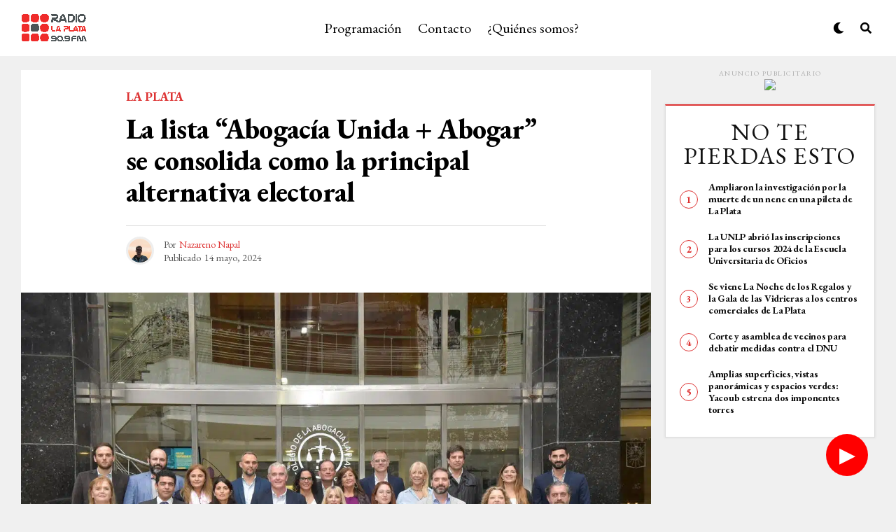

--- FILE ---
content_type: text/html; charset=UTF-8
request_url: https://radiolaplata.com.ar/la-lista-abogacia-unida-abogar-se-consolida-como-la-principal-alternativa-electoral/
body_size: 36099
content:
<!DOCTYPE html>
<html lang="es-AR">
<head><meta charset="UTF-8" ><script>if(navigator.userAgent.match(/MSIE|Internet Explorer/i)||navigator.userAgent.match(/Trident\/7\..*?rv:11/i)){var href=document.location.href;if(!href.match(/[?&]nowprocket/)){if(href.indexOf("?")==-1){if(href.indexOf("#")==-1){document.location.href=href+"?nowprocket=1"}else{document.location.href=href.replace("#","?nowprocket=1#")}}else{if(href.indexOf("#")==-1){document.location.href=href+"&nowprocket=1"}else{document.location.href=href.replace("#","&nowprocket=1#")}}}}</script><script>class RocketLazyLoadScripts{constructor(e){this.triggerEvents=e,this.eventOptions={passive:!0},this.userEventListener=this.triggerListener.bind(this),this.delayedScripts={normal:[],async:[],defer:[]},this.allJQueries=[]}_addUserInteractionListener(e){this.triggerEvents.forEach((t=>window.addEventListener(t,e.userEventListener,e.eventOptions)))}_removeUserInteractionListener(e){this.triggerEvents.forEach((t=>window.removeEventListener(t,e.userEventListener,e.eventOptions)))}triggerListener(){this._removeUserInteractionListener(this),"loading"===document.readyState?document.addEventListener("DOMContentLoaded",this._loadEverythingNow.bind(this)):this._loadEverythingNow()}async _loadEverythingNow(){this._delayEventListeners(),this._delayJQueryReady(this),this._handleDocumentWrite(),this._registerAllDelayedScripts(),this._preloadAllScripts(),await this._loadScriptsFromList(this.delayedScripts.normal),await this._loadScriptsFromList(this.delayedScripts.defer),await this._loadScriptsFromList(this.delayedScripts.async),await this._triggerDOMContentLoaded(),await this._triggerWindowLoad(),window.dispatchEvent(new Event("rocket-allScriptsLoaded"))}_registerAllDelayedScripts(){document.querySelectorAll("script[type=rocketlazyloadscript]").forEach((e=>{e.hasAttribute("src")?e.hasAttribute("async")&&!1!==e.async?this.delayedScripts.async.push(e):e.hasAttribute("defer")&&!1!==e.defer||"module"===e.getAttribute("data-rocket-type")?this.delayedScripts.defer.push(e):this.delayedScripts.normal.push(e):this.delayedScripts.normal.push(e)}))}async _transformScript(e){return await this._requestAnimFrame(),new Promise((t=>{const n=document.createElement("script");let r;[...e.attributes].forEach((e=>{let t=e.nodeName;"type"!==t&&("data-rocket-type"===t&&(t="type",r=e.nodeValue),n.setAttribute(t,e.nodeValue))})),e.hasAttribute("src")?(n.addEventListener("load",t),n.addEventListener("error",t)):(n.text=e.text,t()),e.parentNode.replaceChild(n,e)}))}async _loadScriptsFromList(e){const t=e.shift();return t?(await this._transformScript(t),this._loadScriptsFromList(e)):Promise.resolve()}_preloadAllScripts(){var e=document.createDocumentFragment();[...this.delayedScripts.normal,...this.delayedScripts.defer,...this.delayedScripts.async].forEach((t=>{const n=t.getAttribute("src");if(n){const t=document.createElement("link");t.href=n,t.rel="preload",t.as="script",e.appendChild(t)}})),document.head.appendChild(e)}_delayEventListeners(){let e={};function t(t,n){!function(t){function n(n){return e[t].eventsToRewrite.indexOf(n)>=0?"rocket-"+n:n}e[t]||(e[t]={originalFunctions:{add:t.addEventListener,remove:t.removeEventListener},eventsToRewrite:[]},t.addEventListener=function(){arguments[0]=n(arguments[0]),e[t].originalFunctions.add.apply(t,arguments)},t.removeEventListener=function(){arguments[0]=n(arguments[0]),e[t].originalFunctions.remove.apply(t,arguments)})}(t),e[t].eventsToRewrite.push(n)}function n(e,t){let n=e[t];Object.defineProperty(e,t,{get:()=>n||function(){},set(r){e["rocket"+t]=n=r}})}t(document,"DOMContentLoaded"),t(window,"DOMContentLoaded"),t(window,"load"),t(window,"pageshow"),t(document,"readystatechange"),n(document,"onreadystatechange"),n(window,"onload"),n(window,"onpageshow")}_delayJQueryReady(e){let t=window.jQuery;Object.defineProperty(window,"jQuery",{get:()=>t,set(n){if(n&&n.fn&&!e.allJQueries.includes(n)){n.fn.ready=n.fn.init.prototype.ready=function(t){e.domReadyFired?t.bind(document)(n):document.addEventListener("rocket-DOMContentLoaded",(()=>t.bind(document)(n)))};const t=n.fn.on;n.fn.on=n.fn.init.prototype.on=function(){if(this[0]===window){function e(e){return e.split(" ").map((e=>"load"===e||0===e.indexOf("load.")?"rocket-jquery-load":e)).join(" ")}"string"==typeof arguments[0]||arguments[0]instanceof String?arguments[0]=e(arguments[0]):"object"==typeof arguments[0]&&Object.keys(arguments[0]).forEach((t=>{delete Object.assign(arguments[0],{[e(t)]:arguments[0][t]})[t]}))}return t.apply(this,arguments),this},e.allJQueries.push(n)}t=n}})}async _triggerDOMContentLoaded(){this.domReadyFired=!0,await this._requestAnimFrame(),document.dispatchEvent(new Event("rocket-DOMContentLoaded")),await this._requestAnimFrame(),window.dispatchEvent(new Event("rocket-DOMContentLoaded")),await this._requestAnimFrame(),document.dispatchEvent(new Event("rocket-readystatechange")),await this._requestAnimFrame(),document.rocketonreadystatechange&&document.rocketonreadystatechange()}async _triggerWindowLoad(){await this._requestAnimFrame(),window.dispatchEvent(new Event("rocket-load")),await this._requestAnimFrame(),window.rocketonload&&window.rocketonload(),await this._requestAnimFrame(),this.allJQueries.forEach((e=>e(window).trigger("rocket-jquery-load"))),window.dispatchEvent(new Event("rocket-pageshow")),await this._requestAnimFrame(),window.rocketonpageshow&&window.rocketonpageshow()}_handleDocumentWrite(){const e=new Map;document.write=document.writeln=function(t){const n=document.currentScript,r=document.createRange(),i=n.parentElement;let o=e.get(n);void 0===o&&(o=n.nextSibling,e.set(n,o));const a=document.createDocumentFragment();r.setStart(a,0),a.appendChild(r.createContextualFragment(t)),i.insertBefore(a,o)}}async _requestAnimFrame(){return new Promise((e=>requestAnimationFrame(e)))}static run(){const e=new RocketLazyLoadScripts(["keydown","mousemove","touchmove","touchstart","touchend","wheel"]);e._addUserInteractionListener(e)}}RocketLazyLoadScripts.run();</script>

<meta name="viewport" id="viewport" content="width=device-width, initial-scale=1.0, maximum-scale=1.0, minimum-scale=1.0, user-scalable=no" /><script type="rocketlazyloadscript" async src="https://pagead2.googlesyndication.com/pagead/js/adsbygoogle.js?client=ca-pub-8829647934695333"
     crossorigin="anonymous"></script>
<title>La lista “Abogacía Unida + Abogar” se consolida como la principal alternativa electoral &#8211; Radio La Plata</title><style id="rocket-critical-css">ul{box-sizing:border-box}:root{--wp--preset--font-size--normal:16px;--wp--preset--font-size--huge:42px}.pswp{display:none}.fab,.fas{-moz-osx-font-smoothing:grayscale;-webkit-font-smoothing:antialiased;display:inline-block;font-style:normal;font-variant:normal;text-rendering:auto;line-height:1}.fa-angle-up:before{content:"\f106"}.fa-comment:before{content:"\f075"}.fa-ellipsis-h:before{content:"\f141"}.fa-envelope:before{content:"\f0e0"}.fa-facebook-f:before{content:"\f39e"}.fa-flipboard:before{content:"\f44d"}.fa-instagram:before{content:"\f16d"}.fa-link:before{content:"\f0c1"}.fa-moon:before{content:"\f186"}.fa-pinterest-p:before{content:"\f231"}.fa-reddit-alien:before{content:"\f281"}.fa-search:before{content:"\f002"}.fa-twitter:before{content:"\f099"}.fa-whatsapp:before{content:"\f232"}@font-face{font-family:"Font Awesome 5 Free";font-style:normal;font-weight:400;font-display:swap;src:url(https://radiolaplata.com.ar/wp-content/plugins/lets-review/assets/fonts/fontawesome/webfonts/fa-regular-400.eot);src:url(https://radiolaplata.com.ar/wp-content/plugins/lets-review/assets/fonts/fontawesome/webfonts/fa-regular-400.eot?#iefix) format("embedded-opentype"),url(https://radiolaplata.com.ar/wp-content/plugins/lets-review/assets/fonts/fontawesome/webfonts/fa-regular-400.woff2) format("woff2"),url(https://radiolaplata.com.ar/wp-content/plugins/lets-review/assets/fonts/fontawesome/webfonts/fa-regular-400.woff) format("woff"),url(https://radiolaplata.com.ar/wp-content/plugins/lets-review/assets/fonts/fontawesome/webfonts/fa-regular-400.ttf) format("truetype"),url(https://radiolaplata.com.ar/wp-content/plugins/lets-review/assets/fonts/fontawesome/webfonts/fa-regular-400.svg#fontawesome) format("svg")}@font-face{font-family:"Font Awesome 5 Free";font-style:normal;font-weight:900;font-display:swap;src:url(https://radiolaplata.com.ar/wp-content/plugins/lets-review/assets/fonts/fontawesome/webfonts/fa-solid-900.eot);src:url(https://radiolaplata.com.ar/wp-content/plugins/lets-review/assets/fonts/fontawesome/webfonts/fa-solid-900.eot?#iefix) format("embedded-opentype"),url(https://radiolaplata.com.ar/wp-content/plugins/lets-review/assets/fonts/fontawesome/webfonts/fa-solid-900.woff2) format("woff2"),url(https://radiolaplata.com.ar/wp-content/plugins/lets-review/assets/fonts/fontawesome/webfonts/fa-solid-900.woff) format("woff"),url(https://radiolaplata.com.ar/wp-content/plugins/lets-review/assets/fonts/fontawesome/webfonts/fa-solid-900.ttf) format("truetype"),url(https://radiolaplata.com.ar/wp-content/plugins/lets-review/assets/fonts/fontawesome/webfonts/fa-solid-900.svg#fontawesome) format("svg")}.fas{font-family:"Font Awesome 5 Free";font-weight:900}.pswp{display:none;position:absolute;width:100%;height:100%;left:0;top:0;overflow:hidden;-ms-touch-action:none;touch-action:none;z-index:1500;-webkit-text-size-adjust:100%;-webkit-backface-visibility:hidden;outline:none}.pswp *{box-sizing:border-box}.pswp__bg{background:#000;opacity:0;-webkit-backface-visibility:hidden;will-change:opacity}.pswp__bg,.pswp__scroll-wrap{position:absolute;left:0;top:0;width:100%;height:100%}.pswp__scroll-wrap{overflow:hidden}.pswp__container{-ms-touch-action:none;touch-action:none;position:absolute;left:0;right:0;top:0;bottom:0}.pswp__container{-webkit-touch-callout:none}.pswp__bg{will-change:opacity}.pswp__container{-webkit-backface-visibility:hidden}.pswp__item{right:0;bottom:0;overflow:hidden}.pswp__item{position:absolute;left:0;top:0}.pswp__button{width:44px;height:44px;position:relative;background:none;overflow:visible;-webkit-appearance:none;display:block;border:0;padding:0;margin:0;float:right;opacity:.75;box-shadow:none}.pswp__button::-moz-focus-inner{padding:0;border:0}.pswp__button,.pswp__button--arrow--left:before,.pswp__button--arrow--right:before{background:url(https://radiolaplata.com.ar/wp-content/plugins/reviewer/public/assets/css/default-skin.png) 0 0 no-repeat;background-size:264px 88px;width:44px;height:44px}.pswp__button--close{background-position:0 -44px}.pswp__button--share{background-position:-44px -44px}.pswp__button--fs{display:none}.pswp__button--zoom{display:none;background-position:-88px 0}.pswp__button--arrow--left,.pswp__button--arrow--right{background:none;top:50%;margin-top:-50px;width:70px;height:100px;position:absolute}.pswp__button--arrow--left{left:0}.pswp__button--arrow--right{right:0}.pswp__button--arrow--left:before,.pswp__button--arrow--right:before{content:'';top:35px;background-color:rgba(0,0,0,.3);height:30px;width:32px;position:absolute}.pswp__button--arrow--left:before{left:6px;background-position:-138px -44px}.pswp__button--arrow--right:before{right:6px;background-position:-94px -44px}.pswp__share-modal{display:block;background:rgba(0,0,0,.5);width:100%;height:100%;top:0;left:0;padding:10px;position:absolute;z-index:1600;opacity:0;-webkit-backface-visibility:hidden;will-change:opacity}.pswp__share-modal--hidden{display:none}.pswp__share-tooltip{z-index:1620;position:absolute;background:#fff;top:56px;border-radius:2px;display:block;width:auto;right:44px;box-shadow:0 2px 5px rgba(0,0,0,.25);-webkit-transform:translateY(6px);transform:translateY(6px);-webkit-backface-visibility:hidden;will-change:transform}.pswp__counter{position:absolute;left:0;top:0;height:44px;font-size:13px;line-height:44px;color:#fff;opacity:.75;padding:0 10px}.pswp__caption{position:absolute;left:0;bottom:0;width:100%;min-height:44px}.pswp__caption__center{text-align:left;max-width:420px;margin:0 auto;font-size:13px;padding:10px;line-height:20px;color:#ccc}.pswp__preloader{width:44px;height:44px;position:absolute;top:0;left:50%;margin-left:-22px;opacity:0;will-change:opacity;direction:ltr}.pswp__preloader__icn{width:20px;height:20px;margin:12px}@media screen and (max-width:1024px){.pswp__preloader{position:relative;left:auto;top:auto;margin:0;float:right}}.pswp__ui{-webkit-font-smoothing:auto;visibility:visible;opacity:1;z-index:1550}.pswp__top-bar{position:absolute;left:0;top:0;height:44px;width:100%}.pswp__caption,.pswp__top-bar{-webkit-backface-visibility:hidden;will-change:opacity}.pswp__caption,.pswp__top-bar{background-color:rgba(0,0,0,.5)}.pswp__ui--hidden .pswp__button--arrow--left,.pswp__ui--hidden .pswp__button--arrow--right,.pswp__ui--hidden .pswp__caption,.pswp__ui--hidden .pswp__top-bar{opacity:.001}*,::after,::before{box-sizing:border-box;word-break:break-word;word-wrap:break-word}html,body,div,span,h1,h2,h3,h4,p,a,img,small,i,ul,li,form,article,header,nav,section,time,audio{margin:0;padding:0;border:0;font-size:100%;vertical-align:baseline}article,header,nav,section{display:block}ul{list-style:none}html{overflow-x:hidden}body{background:#f0f0f0;color:#000;font-family:'Roboto',sans-serif;font-size:1rem;-webkit-font-smoothing:antialiased;font-weight:400;line-height:100%;margin:0px auto;padding:0px}h1,h2,h3,h4,h3 a{-webkit-backface-visibility:hidden;color:#000}img{max-width:100%;height:auto;-webkit-backface-visibility:hidden}a,a:visited{color:#ec2b8c;opacity:1;text-decoration:none}#zox-side-wrap a{color:#000;font-weight:700}.relative,.zoxrel{position:relative}.zox100{width:100%}.zoxlh0{line-height:0}.left{float:left}#zox-site,#zox-site-wall{overflow:hidden;width:100%}#zox-site-main{-webkit-backface-visibility:hidden;backface-visibility:hidden;width:100%;z-index:9999}#zox-site-grid{display:grid;grid-template-columns:100%;width:100%}.single #zox-site-grid{background:#f0f0f0}#zox-main-body-wrap{padding:20px 0 40px;width:100%;min-height:600px}#zox-lead-top-wrap{overflow:hidden;position:relative;width:100%}#zox-lead-top-in{overflow:hidden;position:relative;width:100%;height:100%}#zox-lead-top{background-color:#f0f0f0;line-height:0;text-align:center;width:100%}#zox-main-head-wrap{width:100%;z-index:99999}#zox-bot-head-wrap{width:100%}#zox-bot-head-wrap,.zox-bot-head-menu,#zox-bot-head,#zox-bot-head-left,#zox-bot-head-right,.zox-bot-head-logo{height:80px}#zox-bot-head-wrap{background:#fff}.zox-head-width{display:grid;margin:0 auto;padding:0 30px;width:100%;max-width:1320px}#zox-bot-head{display:grid;grid-column-gap:30px;grid-template-columns:auto 60px}#zox-bot-head-left,#zox-bot-head-right{display:grid;align-content:center}#zox-bot-head-left{display:none;width:24px}#zox-bot-head-right{grid-gap:10px;grid-template-columns:1fr 1fr;justify-content:end;width:60px}#zox-bot-head-mid{width:100%}.zox-bot-head-logo{line-height:0;overflow:hidden;position:absolute;top:0;left:0;text-align:center;width:auto;z-index:1}.zox-bot-head-logo,.zox-bot-head-logo-main{display:grid;align-content:center}.zox-bot-head-menu{display:grid;grid-template-columns:100%;padding:0 0 0 90px;text-align:center;width:100%}span.zox-nav-search-but{align-self:center;color:#000;font-size:16px;text-align:center;width:24px;height:16px}h2.zox-logo-title{display:block;font-size:0}.zox-trans-head:before{content:'';background-image:-moz-linear-gradient(to top,rgba(0,0,0,0) 0,rgba(0,0,0,0.3) 50%,rgba(0,0,0,.6) 100%);background-image:-ms-linear-gradient(to top,rgba(0,0,0,0) 0,rgba(0,0,0,0.3) 50%,rgba(0,0,0,.6) 100%);background-image:-o-linear-gradient(to top,rgba(0,0,0,0) 0,rgba(0,0,0,0.3) 50%,rgba(0,0,0,.6) 100%);background-image:-webkit-linear-gradient(to top,rgba(0,0,0,0) 0,rgba(0,0,0,0.3) 50%,rgba(0,0,0,.6) 100%);background-image:-webkit-gradient(linear,center bottom,center top,from(rgba(0,0,0,0)),to(rgba(0,0,0,0.6)));background-image:linear-gradient(to top,rgba(0,0,0,0) 0,rgba(0,0,0,0.2) 50%,rgba(0,0,0,.4) 100%);position:absolute;left:0;top:0;width:100%;height:100%}.zox-nav-menu{width:100%;height:80px}.zox-nav-menu ul{float:left;text-align:center;width:100%}.zox-nav-menu ul li{display:inline-block;position:relative}.zox-nav-menu ul li a{color:#000;float:left;font-family:'Roboto Condensed',sans-serif;font-size:22px;font-weight:300;line-height:1;padding:29px 10px;position:relative;text-transform:none}#zox-search-wrap{-webkit-backface-visibility:hidden;backface-visibility:hidden;background:rgba(0,0,0,.75);opacity:0;position:fixed;top:0;left:0;-webkit-transform:translate3d(0,-100%,0);-moz-transform:translate3d(0,-100%,0);-ms-transform:translate3d(0,-100%,0);-o-transform:translate3d(0,-100%,0);transform:translate3d(0,-100%,0);width:100%;height:100%;z-index:999999}.zox-search-but-wrap{position:absolute;top:60px;right:80px;width:60px;height:60px}#zox-search-wrap .zox-search-but-wrap span{background:#fff;top:27px}.zox-search-cont{margin:-12vh 0 0 -25%;position:absolute;top:50%;left:50%;width:50%;min-width:200px}p.zox-search-p{color:#fff;font-family:'Roboto Condensed',sans-serif;font-size:2.5vw;font-weight:700;margin:0 0 30px;text-align:center;width:100%}.zox-search-box{background:rgba(255,255,255,.15);border:1px solid #fff;border-radius:10px;display:flex;overflow:hidden;position:relative;width:100%;height:80px}#zox-search-input{background:none;border:none;color:#fff;float:left;font-size:38px;font-weight:300;line-height:1;padding:20px;position:relative;text-transform:uppercase;width:75%;height:100%}#zox-search-form #zox-search-submit{background:#ec2b8c;border:none;color:#fff;font-size:1rem;font-weight:700;line-height:1;position:absolute;top:0;right:0;text-align:center;text-transform:uppercase;width:25%;height:100%}.zox-fly-top{color:#aaa;opacity:0;overflow:hidden;position:fixed;right:0;bottom:10px;text-align:center;width:70px;height:0;z-index:99999}.zox-fly-top span{font-size:40px;line-height:1}span.zox-night{color:#000;font-size:16px}.zox-logo-dark{display:none}.zox-fly-but-wrap{display:grid;align-content:center;justify-content:center;margin:28px 0;width:24px;height:14px}#zox-fly-wrap{overflow:hidden;position:fixed;top:0;bottom:0;left:0;-webkit-transform:translate3d(-400px,0,0);-moz-transform:translate3d(-400px,0,0);-ms-transform:translate3d(-400px,0,0);-o-transform:translate3d(-400px,0,0);transform:translate3d(-400px,0,0);width:400px;height:100%;z-index:999999}#zox-fly-menu-top{display:grid;grid-template-columns:calc(100% - 50px) 50px;align-content:center;justify-content:space-between;margin:10px 0 0;padding:0 30px;width:100%;height:60px}#zox-fly-logo{display:grid;align-content:center;padding:0 0 0 50px;text-align:center;height:60px}#zox-fly-logo img{width:auto;max-height:50px}#zox-fly-wrap .zox-fly-but-wrap{display:grid;align-content:center;justify-content:center;margin:17px 0 17px 24px;width:26px;height:26px}.zox-fly-but-wrap span,.zox-search-but-wrap span{-webkit-border-radius:2px;-moz-border-radius:2px;-ms-border-radius:2px;-o-border-radius:2px;border-radius:2px;background:#000;display:block;position:absolute;right:0;-webkit-transform:rotate(0deg);-moz-transform:rotate(0deg);-ms-transform:rotate(0deg);-o-transform:rotate(0deg);transform:rotate(0deg);height:2px}.zox-fly-but-wrap span:nth-child(1){top:0;width:24px}.zox-fly-but-wrap span:nth-child(2),.zox-fly-but-wrap span:nth-child(3){top:12px;width:20px}.zox-fly-but-wrap span:nth-child(4){top:6px;width:16px}.zox-search-but-wrap span:nth-child(1){-webkit-transform:rotate(45deg);-moz-transform:rotate(45deg);-ms-transform:rotate(45deg);-o-transform:rotate(45deg);transform:rotate(45deg);width:30px}.zox-search-but-wrap span:nth-child(2){-webkit-transform:rotate(-45deg);-moz-transform:rotate(-45deg);-ms-transform:rotate(-45deg);-o-transform:rotate(-45deg);transform:rotate(-45deg);width:30px}.zox-search-but-wrap span:nth-child(1),.zox-search-but-wrap span:nth-child(2){width:60px}.zox-fly-but-menu{float:left;margin-left:15px;position:relative}#zox-fly-menu-wrap{overflow:hidden;position:absolute;top:70px;left:0;width:100%;height:calc(100% - 142px)}nav.zox-fly-nav-menu{-webkit-backface-visibility:hidden;backface-visibility:hidden;display:grid;overflow:hidden;padding:30px 30px 0;position:absolute!important;width:100%;max-height:calc(100vh - 170px)}nav.zox-fly-nav-menu ul{float:left;position:relative;width:100%}nav.zox-fly-nav-menu ul li{float:left;position:relative;width:100%}nav.zox-fly-nav-menu ul li:first-child{margin-top:-14px}nav.zox-fly-nav-menu ul li a{display:inline-block;font-size:24px;line-height:1;padding:14px 0;text-transform:uppercase}.zox-fly-fade{background:rgba(0,0,0,.5);opacity:0;width:100%;position:fixed;top:0;left:0;transform:scale(2);z-index:99999}#zox-fly-soc-wrap{margin:0 5.40540540541%;position:absolute;bottom:20px;left:0;text-align:center;width:89.1891891892%}span.zox-fly-soc-head{color:#000;display:inline-block;font-size:.7rem;font-weight:400;line-height:1;margin-bottom:15px;text-transform:uppercase}ul.zox-fly-soc-list{text-align:center;width:100%}ul.zox-fly-soc-list li{display:inline-block}ul.zox-fly-soc-list li a{background:rgba(0,0,0,.15);-webkit-border-radius:50%;-moz-border-radius:50%;-ms-border-radius:50%;-o-border-radius:50%;border-radius:50%;color:#000;display:inline-block;font-size:14px;line-height:1;margin-left:2px;padding-top:9px;text-align:center;width:32px;height:32px}ul.zox-fly-soc-list li:first-child a{margin-left:0}.zox-art-grid{display:grid;grid-template-areas:'zox-img' 'zox-text'}.zox-art-img{-webkit-backface-visibility:hidden;overflow:hidden;grid-area:zox-img}.zox-art-text{display:grid;grid-area:zox-text}h3.zox-s-cat{float:left;position:relative;width:100%;margin:0 0 10px}span.zox-s-cat{color:#ec2b8c;float:left;font-family:'Roboto',sans-serif;font-size:14px;font-weight:900;line-height:1;position:relative;text-transform:uppercase}h2.zox-s-title3{box-shadow:none}h2.zox-s-title3{color:#111;display:inline;font-family:'Heebo',sans-serif;font-size:1rem;font-weight:700;letter-spacing:-.02em;line-height:1.25;position:relative;text-transform:none;width:100%}.zox-s1 .zox-art-wrap{background:#fff}.zox-s1 .zox-art-text{padding:15px 30px 30px;text-align:center}.zox-s1 span.zox-s-cat{float:none;font-size:12px;font-weight:900;letter-spacing:.07em;text-transform:uppercase}.zox-s5.zox-div1 .zox-art-wrap,.zox-s5.zox-div23 .zox-art-wrap{display:grid;grid-area:feat-main;grid-template-areas:'zox-text zox-img'}.zox-feat-ent1-cont-wrap{display:grid;grid-area:feat-contw;grid-gap:20px;grid-template-areas:'feat-left feat-cont';grid-template-columns:300px auto}.zox-feat-ent1-cont{display:grid;align-content:start;grid-area:feat-cont;grid-gap:20px;grid-template-areas:'feat-main' 'feat-sub'}.zox-feat-ent1-main-wrap{box-shadow:0 0 2px 1px rgba(0,0,0,.06);background:#fff;display:grid;grid-area:feat-main;width:100%}.zox-feat-ent1-sub-wrap{display:grid;grid-area:feat-sub;grid-gap:20px;grid-template-columns:repeat(2,1fr);width:100%}.zox-feat-right-wrap{grid-area:feat-right;grid-gap:20px;grid-template-columns:100%;width:100%}.zox-feat-left-wrap{background:#fff;grid-area:feat-left;grid-template-columns:100%}.single .zox-side-widget{border:1px solid #ddd;box-shadow:0 0 3px 1px rgba(0,0,0,.06)}.single .zox-side-widget.zox_ad_widget{border:none;box-shadow:none}.zox-ent1 .zox-side-widget{border-top:2px solid #ec2b8c}.zox-ent1 .zox-side-widget.zox_ad_widget{border-top:none}.zox-feat-ent2-main-wrap{display:grid;grid-area:feat-main}.zox-feat-ent2-bot{display:grid;grid-area:feat-bot;grid-gap:24px;grid-template-areas:'feat-sub feat-right';grid-template-columns:auto 376px}.zox-feat-ent2-sub-wrap{display:grid;align-content:start;grid-area:feat-sub;grid-gap:24px}.zox-feat-net1-cont{display:grid;grid-area:feat-cont;grid-gap:20px;grid-template-areas:'feat-left feat-main';grid-template-columns:265px auto}.zox-feat-net1-main-wrap{display:grid;align-content:start;grid-area:feat-main}.zox-feat-net1-sub{display:grid;align-content:start;grid-area:feat-left;grid-gap:40px}.zox-feat-net1-right-wrap{display:grid;align-content:start;grid-area:feat-right}.zox-feat-net2-main-wrap{display:grid;grid-area:feat-main}.zox-feat-net2-sub-wrap{display:grid;grid-area:feat-sub;grid-gap:2px;grid-template-columns:repeat(2,1fr)}.zox-feat-sport1-main-wrap{display:grid;grid-area:feat-main}.zox-feat-sport1-sub-wrap{display:grid;grid-area:feat-sub;grid-gap:24px;grid-template-columns:repeat(3,1fr)}.zox-feat-right-wrap{display:grid;align-content:start;grid-area:feat-right}.zox-widget-flex1-adl .zox-widget-flex1-ad .zox-widget-flex1-cont{grid-area:widget-cont}.zox-widget-flex1-adl .zox-widget-flex1-ad .zox-widget-side-ad{grid-area:widget-ad}#zox-side-wrap{display:grid;grid-gap:20px;grid-template-columns:100%}.zox-widget-side-head{float:left;margin:0 0 20px;width:100%}h4.zox-widget-side-title{float:left;text-align:center;width:100%}span.zox-widget-side-title{color:#111;display:inline-block;font-family:'IM Fell French Canon',sans-serif;font-size:2.125rem;font-weight:400;line-height:1}.zox-side-widget{background:#fff;float:left;padding:20px 20px 30px;width:100%}.zox-side-widget:first-child{margin:0}.zox-widget-ad{float:left;line-height:0;padding:13px 0 0;text-align:center;width:100%}.zox-ent1 .zox-side-widget.zox_ad_widget,.zox-side-widget.zox_ad_widget{background:none;border:none;padding:0}.zox-widget-ad span.zox-ad-label{color:#aaa;float:left;font-size:10px;letter-spacing:1.5px;line-height:1;margin:-13px 0 0;text-align:center;text-transform:uppercase;width:100%}.zox-ent1 .zox-side-widget{background:#fff;padding:20px 20px 30px}.zox-ent1 .zox-side-widget.zox_ad_widget{padding:0}.zox-widget-side-trend-wrap{display:grid;grid-gap:20px}.zox-widget-side-trend-wrap .zox-art-wrap{counter-increment:zox-trend}.zox-widget-side-trend-wrap .zox-art-grid{grid-template-areas:'zox-text'}.zox-widget-side-trend-wrap .zox-art-img,.zox-widget-side-trend-wrap h3.zox-s-cat{display:none}.zox-widget-side-trend-wrap .zox-art-text,.zox-divs .zox-widget-side-trend-wrap .zox-art-text,.zox-s1 .zox-widget-side-trend-wrap .zox-art-text{padding:0 0 0 41px;text-align:left}.zox-widget-side-trend-wrap .zox-art-text:before{content:counter(zox-trend);border:1px solid #ec2b8c;border-radius:50%;color:#ec2b8c;display:grid;align-content:center;justify-content:center;font-family:'Roboto',sans-serif;font-size:.875rem;font-weight:700;margin:-13px 0 0;position:absolute;left:0;top:50%;width:26px;height:26px}.zox-widget-side-trend-wrap h2.zox-s-title3{font-size:.875rem;font-weight:700}.zox-post-top-wrap,.zox-post-bot-wrap{display:grid;grid-gap:40px;grid-template-columns:100%}.zox-auto-post-grid .zox-post-bot-wrap .zox-post-img-wrap{margin:0 0 0 -30px;width:calc(100% + 60px)}.zox-auto-post-grid .zox-post-title-wrap{padding:0 30px}.zox-auto-post-grid .zox-post-title-wrap{margin:0 auto;padding:0;max-width:660px}.zox-post-width{margin:0 auto;padding:0 30px;max-width:1320px}.zox-post-main{float:left;width:100%}.zox-auto-post-grid .zox-post-video1-left{display:grid;grid-area:zox-video}.zox-auto-post-grid .zox-post-video1-right{display:grid;grid-area:zox-title;margin:0 auto;max-width:600px;text-align:center}.zox-article-wrap{background:#fff;display:grid;align-content:start;grid-gap:40px;grid-template-columns:100%;grid-template-rows:auto;padding:40px 0;min-height:700px}.zox-auto-post-grid .zox-article-wrap,.single .zox-auto-post-grid .zox-article-wrap{padding-top:30px}h3.zox-post-cat{float:left;margin:0 0 15px;width:100%}span.zox-post-cat{font-size:1.125rem;text-transform:uppercase}h1.zox-post-title{color:#000;float:left;Font-family:'Roboto Condensed',sans-serif;font-size:3.5rem;font-weight:700;letter-spacing:-.02em;line-height:1.125;word-wrap:break-word;text-transform:none;width:100%}.zox-auto-post-main h1.zox-post-title{font-size:2.5rem}span.zox-post-excerpt{float:left;margin:20px 0 0;width:100%}span.zox-post-excerpt p{color:#555;font-size:1.25rem;line-height:1.375}.zox-post-info-wrap{border-top:1px solid #ddd;display:grid;align-content:center;float:left;grid-gap:50px;grid-template-columns:auto auto;margin:25px 0 0;padding:15px 0 0;width:100%}.zox-post-byline-wrap{display:grid;align-items:center;grid-gap:14px;grid-template-columns:40px auto;width:100%}.zox-post-byline-date{grid-template-columns:auto}.zox-author-info-wrap{color:#555;font-size:.875rem;line-height:1}.zox-post-date-wrap p{margin:0 5px 0 0}.zox-author-info-wrap,.zox-post-date-wrap,.zox-post-date-wrap p{display:inline-block;float:left}.zox-post-img{text-align:center;width:100%}span.zox-post-img-cap{color:#888;float:right;font-size:.75rem;line-height:1;padding:8px 30px 0;text-align:right;width:100%}.zox-post-main-wrap{display:grid;grid-gap:40px;grid-template-columns:calc(100% - 340px) 300px}.zox-auto-post-grid .zox-post-main-wrap{display:block;grid-gap:0;grid-template-columns:100%}.zox-post-bot-wrap{float:left;margin:0 0 40px;width:100%}.zox-post-body-wrap{width:100%}ul.zox-post-soc-stat-list{display:grid;grid-gap:5px;grid-template-columns:auto auto auto auto auto;justify-content:end;width:100%}ul.zox-post-soc-stat-list li{border:1px solid #ddd;color:#000;display:grid;float:left;font-size:16px;align-content:center;justify-content:center;line-height:1;position:relative;text-align:center;width:36px;height:36px}.zox-soc-more-stat{background:#000;opacity:0;padding:20px;position:absolute;z-index:9999;width:150px;max-height:0}.zox-soc-more-stat{top:-9999px;right:15px}.zox-soc-more-stat:before{content:'';border-left:10px solid transparent;border-bottom:10px solid black;position:absolute;top:-10px;right:0;width:0;height:0}ul.zox-soc-more-list{display:grid;grid-gap:15px}ul.zox-soc-more-list li{background:none!important;border:none!important;color:#fff;grid-template-columns:auto auto;float:left;font-size:16px;justify-content:space-between;line-height:1;padding:0;position:relative;width:100%!important;height:auto!important}ul.zox-soc-more-list li p{font-size:14px;font-weight:700}.zox-post-body p{color:#000;display:block;font-size:1.125rem;line-height:1.55;margin:0 auto 20px;max-width:660px}i{font-style:italic}.zox-post-body>*{font-size:1.125rem;line-height:1.55;margin:0 auto 20px}.zox-org-wrap{display:none}.zox-posts-nav-link,.zox-org-wrap{display:none}.zox-post-main-head{margin:0 0 20px}h4.zox-post-main-title{text-align:left}span.zox-post-main-title{color:#000;font-family:'Roboto',sans-serif;font-size:1.5rem;font-weight:800;text-transform:none}.zox-alp-width{margin:0 auto;padding:0 30px;max-width:1400px;width:100%}.zox-auto-post-main{display:grid;grid-template-columns:100%;grid-row-gap:20px;width:100%}.zox-auto-post-main article::after{clear:both;display:block;content:"";visibility:hidden;opacity:0}.zox-auto-post-grid{display:grid;grid-column-gap:20px;grid-template-columns:auto 300px;margin:0;width:100%}.zox-alp-side{position:relative;width:300px}.zox-alp-side-in{width:100%;height:calc(100vh - 100px);overflow:hidden}.alp-related-posts{display:grid;grid-row-gap:0;grid-template-columns:100%}.zox-alp-soc-wrap{display:none;float:left;margin:20px 0 0;width:100%}ul.zox-alp-soc-list{display:grid;grid-column-gap:5px;grid-template-columns:repeat(4,1fr);width:100%}ul.zox-alp-soc-list li{color:#000;border:1px solid #ddd;display:grid;align-content:center;font-size:16px;text-align:center;height:32px}.alp-related-posts-wrapper .alp-related-post::after{content:"";display:block;clear:both;visibility:hidden;opacity:0}.alp-related-posts-wrapper .alp-related-post .post-details{float:left;width:100%}.alp-related-posts-wrapper .alp-related-post .post-details p.post-meta{margin-bottom:0}.alp-related-posts-wrapper .alp-related-post .post-details p.post-meta,.alp-related-posts-wrapper .alp-related-post .post-details p.post-meta a{color:#555;font-size:.7rem;line-height:1;margin:0 0 7px;text-transform:uppercase!important}.alp-related-posts-wrapper .alp-related-post.current .post-details p.post-meta a{display:none}.alp-related-posts-wrapper .alp-related-post p.post-meta .post-category{text-transform:uppercase}.alp-related-posts-wrapper .alp-related-post .post-title{display:inline-block;color:#111;font-size:1rem;letter-spacing:-.02em;line-height:1.15;-ms-word-wrap:break-word;word-wrap:break-word;max-width:260px}.alp-related-posts .current .zox-alp-soc-wrap{display:grid}.alp-related-posts .current .post-details{margin:0;width:100%}.alp-related-posts .current .post-title{font-size:1.25rem;line-height:1.15}.alp-related-posts-wrapper,.alp-related-posts-wrapper *{-webkit-box-sizing:border-box;-moz-box-sizing:border-box;-ms-box-sizing:border-box;-o-box-sizing:border-box;box-sizing:border-box}.alp-related-posts-wrapper{padding:0 0 20px}.alp-related-posts-wrapper .alp-related-post{background:#fff;border-bottom:1px solid #ddd;padding:15px 20px}.alp-related-posts-wrapper .alp-advert{line-height:0;padding:25px 0 20px;text-align:center;width:100%}.alp-related-posts-wrapper .alp-related-posts .current{background:#fff;border-bottom:none;padding:30px}.alp-related-posts-wrapper .alp-related-post:last-of-type{border-bottom:none;padding-bottom:20px}.alp-related-posts .current{margin:0}.zox-auto-post-grid ul.zox-post-soc-stat-list{grid-template-columns:auto auto auto auto}.zox-auto-post-grid #zox-comments-button{display:none}#zox-comments-button{margin-top:70px;text-align:center;width:100%}#zox-comments-button span.zox-comment-but-text{background:#000;border-radius:5px;color:#fff;display:inline-block;font-size:1rem;line-height:100%;padding:15px 0;width:100%}#zox-comments-button span.zox-comment-but-text i{margin:0 5px 0 0}#comments a{color:#000}#cancel-comment-reply-link{clear:both;color:#fff!important;font-size:10px;line-height:1;padding:5px 10px;position:relative}#cancel-comment-reply-link{background:#999;float:left;margin:0 0 20px}#respond input{background:#f5f5f5;border:none;display:inline-block;font-size:1rem;margin:0 0 10px 1px;padding:15px;width:auto}h3#reply-title{color:#fff;font-size:14px;font-weight:700;line-height:1;margin-bottom:10px;padding:5px 10px;text-shadow:1px 1px 0 #000;text-transform:uppercase}h3#reply-title{display:none}.pswp{z-index:9999}.fab,.fas{-moz-osx-font-smoothing:grayscale;-webkit-font-smoothing:antialiased;display:inline-block;font-style:normal;font-variant:normal;text-rendering:auto;line-height:1}.fa-angle-up:before{content:"\f106"}.fa-comment:before{content:"\f075"}.fa-ellipsis-h:before{content:"\f141"}.fa-envelope:before{content:"\f0e0"}.fa-facebook-f:before{content:"\f39e"}.fa-flipboard:before{content:"\f44d"}.fa-instagram:before{content:"\f16d"}.fa-link:before{content:"\f0c1"}.fa-moon:before{content:"\f186"}.fa-pinterest-p:before{content:"\f231"}.fa-reddit-alien:before{content:"\f281"}.fa-search:before{content:"\f002"}.fa-twitter:before{content:"\f099"}.fa-whatsapp:before{content:"\f232"}@font-face{font-family:"Font Awesome 5 Brands";font-style:normal;font-weight:400;font-display:swap;src:url(https://use.fontawesome.com/releases/v5.12.1/webfonts/fa-brands-400.eot);src:url(https://use.fontawesome.com/releases/v5.12.1/webfonts/fa-brands-400.eot?#iefix) format("embedded-opentype"),url(https://use.fontawesome.com/releases/v5.12.1/webfonts/fa-brands-400.woff2) format("woff2"),url(https://use.fontawesome.com/releases/v5.12.1/webfonts/fa-brands-400.woff) format("woff"),url(https://use.fontawesome.com/releases/v5.12.1/webfonts/fa-brands-400.ttf) format("truetype"),url(https://use.fontawesome.com/releases/v5.12.1/webfonts/fa-brands-400.svg#fontawesome) format("svg")}.fab{font-family:"Font Awesome 5 Brands"}@font-face{font-family:"Font Awesome 5 Free";font-style:normal;font-weight:400;font-display:swap;src:url(https://use.fontawesome.com/releases/v5.12.1/webfonts/fa-regular-400.eot);src:url(https://use.fontawesome.com/releases/v5.12.1/webfonts/fa-regular-400.eot?#iefix) format("embedded-opentype"),url(https://use.fontawesome.com/releases/v5.12.1/webfonts/fa-regular-400.woff2) format("woff2"),url(https://use.fontawesome.com/releases/v5.12.1/webfonts/fa-regular-400.woff) format("woff"),url(https://use.fontawesome.com/releases/v5.12.1/webfonts/fa-regular-400.ttf) format("truetype"),url(https://use.fontawesome.com/releases/v5.12.1/webfonts/fa-regular-400.svg#fontawesome) format("svg")}.fab{font-weight:400}@font-face{font-family:"Font Awesome 5 Free";font-style:normal;font-weight:900;font-display:swap;src:url(https://use.fontawesome.com/releases/v5.12.1/webfonts/fa-solid-900.eot);src:url(https://use.fontawesome.com/releases/v5.12.1/webfonts/fa-solid-900.eot?#iefix) format("embedded-opentype"),url(https://use.fontawesome.com/releases/v5.12.1/webfonts/fa-solid-900.woff2) format("woff2"),url(https://use.fontawesome.com/releases/v5.12.1/webfonts/fa-solid-900.woff) format("woff"),url(https://use.fontawesome.com/releases/v5.12.1/webfonts/fa-solid-900.ttf) format("truetype"),url(https://use.fontawesome.com/releases/v5.12.1/webfonts/fa-solid-900.svg#fontawesome) format("svg")}.fas{font-family:"Font Awesome 5 Free"}.fas{font-weight:900}@media screen and (max-width:1299px) and (min-width:1200px){#zox-bot-head{grid-gap:20px}}@media screen and (max-width:1199px) and (min-width:1100px){#zox-bot-head{grid-gap:20px}.zox-nav-menu ul li a{padding-left:10px;padding-right:10px}.zox-foot-left-wrap{display:grid;grid-area:foot-left;justify-content:center}.zox-foot-right-wrap{display:grid;grid-area:foot-right;justify-content:center}}@media screen and (max-width:1099px) and (min-width:1024px){#zox-bot-head{grid-gap:20px}.zox-nav-menu ul li a{padding-left:7px;padding-right:7px}.zox-foot-left-wrap{display:grid;grid-area:foot-left;justify-content:center}.zox-foot-right-wrap{display:grid;grid-area:foot-right;justify-content:center}}@media screen and (max-width:1023px) and (min-width:900px){.zox-bot-head-menu{display:none}#zox-bot-head{grid-template-columns:60px auto 60px}#zox-bot-head-mid{grid-template-columns:100%}.zox-bot-head-logo{opacity:1;position:relative;left:auto;top:auto;width:100%}.zox-post-main-wrap{grid-template-columns:100%}.zox-widget-side-trend-wrap h2.zox-s-title3{font-size:1.5rem}.zox-search-but-wrap{top:30px;right:30px}.zox-search-cont{margin:-12vh 0 0 -30%;width:60%}p.zox-search-p{font-size:3.5vw}.zox-search-box{height:60px}#zox-search-input{font-size:30px;padding:15px}.zox-foot-left-wrap{display:grid;grid-area:foot-left;justify-content:center}.zox-foot-right-wrap{display:grid;grid-area:foot-right;justify-content:center}.zox-post-video1-left{display:grid;grid-area:zox-video}.zox-post-video1-right{display:grid;grid-area:zox-title;margin:0 auto;max-width:600px;text-align:center}.zox-auto-post-grid{grid-template-columns:100%}.zox-alp-side{display:none}.zox-alp-width{padding:0}}@media screen and (max-width:899px) and (min-width:768px){.zox-bot-head-menu{display:none}#zox-bot-head{grid-template-columns:60px auto 60px}.zox-bot-head-logo{opacity:1;top:auto;width:100%}#zox-bot-head-mid,.zox-post-main-wrap{grid-template-columns:100%}.zox-widget-side-trend-wrap h2.zox-s-title3{font-size:1.25rem}.zox-widget-side-trend-wrap h2.zox-s-title3{font-size:1.25rem}.zox-widget-side-trend-wrap h2.zox-s-title3{font-size:1.25rem}.zox-search-but-wrap{top:30px;right:30px}.zox-search-cont{margin:-12vh 0 0 -35%;width:70%}p.zox-search-p{font-size:3.5vw}.zox-search-box{height:60px}#zox-search-input{font-size:30px;padding:15px}.zox-foot-left-wrap{display:grid;grid-area:foot-left;justify-content:center}.zox-foot-right-wrap{display:grid;grid-area:foot-right;justify-content:center}.zox-post-video1-left{display:grid;grid-area:zox-video}.zox-post-video1-right{display:grid;grid-area:zox-title;margin:0 auto;max-width:600px;text-align:center}.zox-auto-post-grid{grid-template-columns:100%}.zox-alp-side{display:none}.zox-alp-width{padding:0}}@media screen and (max-width:767px) and (min-width:660px){.zox-bot-head-menu{display:none}#zox-bot-head{grid-template-columns:60px auto 60px}.zox-bot-head-logo{opacity:1;top:auto;width:100%}.zox-head-width,.zox-post-width{padding:0 20px}#zox-main-body-wrap{padding:20px 0 40px}#zox-bot-head-mid,.zox-post-main-wrap{grid-template-columns:100%}.zox-widget-side-trend-wrap h2.zox-s-title3{font-size:1.25rem}h1.zox-post-title{font-size:6vw}.zox-search-but-wrap{top:20px;right:20px}.zox-search-cont{margin:-12vh 0 0 -35%;width:70%}p.zox-search-p{font-size:4vw}.zox-search-box{height:50px}#zox-search-input{font-size:30px;padding:10px}.zox-foot-left-wrap{display:grid;grid-area:foot-left;justify-content:center}.zox-foot-right-wrap{display:grid;grid-area:foot-right;justify-content:center}.zox-post-video1-left{display:grid;grid-area:zox-video}.zox-post-video1-right{display:grid;grid-area:zox-title;margin:0 auto;max-width:600px;text-align:center}.zox-auto-post-grid{grid-template-columns:100%}.zox-alp-side{display:none}.zox-alp-width{padding:0}.zox-post-title-wrap{padding:0 20px}}@media screen and (max-width:659px) and (min-width:600px){.zox-bot-head-menu{display:none}#zox-bot-head{grid-template-columns:60px auto 60px}.zox-bot-head-logo{opacity:1;top:auto;width:100%}.zox-head-width,.zox-post-width{padding:0 20px}#zox-main-body-wrap{padding:20px 0 40px}#zox-bot-head-mid,.zox-post-main-wrap{grid-template-columns:100%}.zox-widget-side-trend-wrap h2.zox-s-title3{font-size:1.25rem}.zox-widget-side-trend-wrap h2.zox-s-title3{font-size:1.25rem}.zox-s1 .zox-art-text{padding:15px 20px 20px}.zox-s1 .zox-art-small .zox-art-text{padding:0 15px 0 0}.zox-s1 .zox-widget-side-trend-wrap .zox-art-text{padding:0 0 0 41px}.zox-article-wrap{grid-gap:20px;padding:20px 0}.zox-post-head-wrap{padding:0 20px}.zox-post-title-wrap .zox-post-width{padding:0}h1.zox-post-title{font-size:6vw}span.zox-post-excerpt p{font-size:1.125rem}.zox-search-but-wrap{top:20px;right:20px}.zox-search-cont{margin:-15vh 0 0 -40%;width:80%}p.zox-search-p{font-size:4vw}.zox-search-box{height:50px}#zox-search-input{font-size:30px;padding:10px}.zox-foot-left-wrap{display:grid;grid-area:foot-left;justify-content:center}.zox-foot-right-wrap{display:grid;grid-area:foot-right;justify-content:center}.zox-post-video1-left{display:grid;grid-area:zox-video}.zox-post-video1-right{display:grid;grid-area:zox-title;margin:0 auto;max-width:600px;text-align:center}.zox-auto-post-grid{grid-template-columns:100%}.zox-alp-side{display:none}.single #zox-main-body-wrap{padding:0 0 40px}.zox-auto-post-main h1.zox-post-title{font-size:6vw}.zox-alp-width,.zox-post-title-wrap{padding:0}}@media screen and (max-width:599px) and (min-width:480px){.zox-bot-head-menu{display:none}#zox-bot-head-wrap,.zox-bot-head-menu,#zox-bot-head,#zox-bot-head-left,#zox-bot-head-right,#zox-bot-head-mid,.zox-bot-head-logo,.zox-bot-head-logo-main,.zox-nav-menu,.zox-nav-menu ul{height:60px}#zox-bot-head{grid-template-columns:60px auto 60px}.zox-bot-head-logo{opacity:1;top:auto;width:100%}.zox-bot-head-logo img,.zox-bot-head-logo-main img{max-height:40px}#zox-fly-wrap{width:400px}.zox-head-width{padding:0 20px}#zox-main-body-wrap{padding:0 0 20px}#zox-bot-head-mid,.zox-post-main-wrap{grid-template-columns:100%}.zox-widget-side-trend-wrap h2.zox-s-title3{font-size:1.25rem}.zox-s1 .zox-art-text{padding:15px 20px 20px}.zox-s1 .zox-art-small .zox-art-text{padding:0 15px 0 0}.zox-s1 .zox-widget-side-trend-wrap .zox-art-text{padding:0 0 0 41px}.zox-article-wrap{grid-gap:20px;padding:20px 0}.zox-post-head-wrap,.zox-post-width{padding:0 20px}.zox-post-title-wrap .zox-post-width{padding:0}h1.zox-post-title{font-size:7vw}span.zox-post-excerpt{margin:10px 0 0}span.zox-post-excerpt p{font-size:1rem}.zox-post-info-wrap{grid-gap:15px;grid-template-columns:100%;justify-content:center;margin:20px 0 0}.zox-post-byline-wrap{justify-content:center}ul.zox-post-soc-stat-list{justify-content:center}ul.zox-post-soc-stat-list li{float:none}.zox-search-but-wrap{top:20px;right:20px}.zox-search-cont{margin:-15vh 0 0 -40%;width:80%}p.zox-search-p{font-size:4.5vw}.zox-search-box{height:50px}#zox-search-input{font-size:20px;padding:15px}.zox-foot-left-wrap{display:grid;grid-area:foot-left;justify-content:center}.zox-foot-right-wrap{display:grid;grid-area:foot-right;justify-content:center}.zox-post-video1-left{display:grid;grid-area:zox-video}.zox-post-video1-right{display:grid;grid-area:zox-title;margin:0 auto;max-width:600px;text-align:center}.zox-auto-post-grid{grid-template-columns:100%}.zox-alp-side{display:none}.single #zox-main-body-wrap{padding:0 0 40px}.zox-auto-post-main h1.zox-post-title{font-size:6vw}.zox-alp-width,.zox-post-title-wrap{padding:0}}@media screen and (max-width:479px){.zox-bot-head-menu,.zox-fly-top{display:none}.zox-trans-head{position:relative;top:auto;left:auto}#zox-bot-head-wrap,.zox-bot-head-menu,#zox-bot-head,#zox-bot-head-left,#zox-bot-head-right,#zox-bot-head-mid,.zox-bot-head-logo,.zox-bot-head-logo-main,.zox-nav-menu,.zox-nav-menu ul{height:60px}#zox-bot-head{grid-template-columns:60px auto 60px}.zox-bot-head-logo{opacity:1;position:relative;top:auto;width:100%}.zox-bot-head-logo img,.zox-bot-head-logo-main img{max-height:40px}#zox-fly-wrap{width:400px}.zox-head-width{padding:0 15px}.zox-post-width{padding:0}.zox-widget-side-head{margin:0 0 15px}#zox-main-body-wrap{padding:0 0 15px}#zox-bot-head-mid,.zox-post-main-wrap{grid-template-columns:100%}.zox-s1 .zox-art-text{padding:15px 20px 20px}.zox-s1 .zox-art-small .zox-art-text{padding:0}.zox-divs .zox-art-grid{grid-gap:15px;grid-template-areas:'zox-img zox-text';grid-template-columns:100px auto}.zox-s1 .zox-divs .zox-art-text{align-content:center;padding:0 15px 0 0;text-align:left}.zox-s1 span.zox-s-cat{font-size:.625rem}.zox-divs h2.zox-s-title3{font-size:1rem}h3.zox-s-cat{margin:0 0 5px}.zox-s1 .zox-widget-side-trend-wrap .zox-art-text{padding:0 0 0 41px}.zox-divs .zox-widget-side-trend-wrap .zox-art-grid{grid-gap:0;grid-template-areas:'zox-text';grid-template-columns:100%}.zox-article-wrap{grid-gap:20px;padding:20px 0}.zox-post-head-wrap,.zox-post-width{padding:0 20px}.zox-post-title-wrap .zox-post-width{padding:0}h1.zox-post-title{font-size:8vw}span.zox-post-excerpt{margin:10px 0 0}span.zox-post-excerpt p{font-size:1rem;line-height:1.25rem}.zox-post-info-wrap{grid-gap:15px;grid-template-columns:100%;justify-content:center;margin:15px 0 0}.zox-author-info-wrap{font-size:.75rem}.zox-post-byline-wrap{justify-content:center}ul.zox-post-soc-stat-list{justify-content:center}ul.zox-post-soc-stat-list li{float:none}.zox-post-body p{font-size:1rem}.zox-search-but-wrap{top:15px;right:15px}.zox-search-cont{margin:-15vh 0 0 -40%;width:80%}p.zox-search-p{font-size:5.5vw;margin:0 0 15px}.zox-search-box{height:50px}#zox-search-input{font-size:20px;padding:15px;width:70%}#zox-search-form #zox-search-submit{font-size:.875rem;width:30%}.zox-foot-left-wrap{display:grid;grid-area:foot-left;grid-gap:30px;grid-template-columns:100%;justify-content:center}.zox-foot-right-wrap{display:grid;grid-area:foot-right;justify-content:center}.zox-post-video1-left{display:grid;grid-area:zox-video}.zox-post-video1-right{display:grid;grid-area:zox-title;margin:0 auto;max-width:600px;text-align:center}.zox-auto-post-grid{grid-template-columns:100%}.zox-alp-side{display:none}.single #zox-main-body-wrap{padding:0 0 40px}.zox-auto-post-main h1.zox-post-title{font-size:8vw}#zox-comments-button{margin:40px 0 0}.zox-alp-width,.zox-post-title-wrap{padding:0}}</style>
<meta name='robots' content='max-image-preview:large' />
<link rel='dns-prefetch' href='//www.googletagmanager.com' />
<link rel='dns-prefetch' href='//ajax.googleapis.com' />
<link rel='dns-prefetch' href='//use.fontawesome.com' />
<link rel='dns-prefetch' href='//fonts.googleapis.com' />
<link rel='dns-prefetch' href='//cdn.openshareweb.com' />
<link rel='dns-prefetch' href='//cdn.shareaholic.net' />
<link rel='dns-prefetch' href='//www.shareaholic.net' />
<link rel='dns-prefetch' href='//analytics.shareaholic.com' />
<link rel='dns-prefetch' href='//recs.shareaholic.com' />
<link rel='dns-prefetch' href='//partner.shareaholic.com' />
<link rel="alternate" type="application/rss+xml" title="Radio La Plata &raquo; Feed" href="https://radiolaplata.com.ar/feed/" />
<link rel="alternate" type="application/rss+xml" title="Radio La Plata &raquo; RSS de los comentarios" href="https://radiolaplata.com.ar/comments/feed/" />
<link rel="alternate" type="application/rss+xml" title="Radio La Plata &raquo; La lista “Abogacía Unida + Abogar” se consolida como la principal alternativa electoral RSS de los comentarios" href="https://radiolaplata.com.ar/la-lista-abogacia-unida-abogar-se-consolida-como-la-principal-alternativa-electoral/feed/" />
<link rel="alternate" title="oEmbed (JSON)" type="application/json+oembed" href="https://radiolaplata.com.ar/wp-json/oembed/1.0/embed?url=https%3A%2F%2Fradiolaplata.com.ar%2Fla-lista-abogacia-unida-abogar-se-consolida-como-la-principal-alternativa-electoral%2F" />
<link rel="alternate" title="oEmbed (XML)" type="text/xml+oembed" href="https://radiolaplata.com.ar/wp-json/oembed/1.0/embed?url=https%3A%2F%2Fradiolaplata.com.ar%2Fla-lista-abogacia-unida-abogar-se-consolida-como-la-principal-alternativa-electoral%2F&#038;format=xml" />
<!-- Shareaholic - https://www.shareaholic.com -->
<link rel='preload' href='//cdn.shareaholic.net/assets/pub/shareaholic.js' as='script'/>
<script type="rocketlazyloadscript" data-no-minify='1' data-cfasync='false'>
_SHR_SETTINGS = {"endpoints":{"local_recs_url":"https:\/\/radiolaplata.com.ar\/wp-admin\/admin-ajax.php?action=shareaholic_permalink_related","ajax_url":"https:\/\/radiolaplata.com.ar\/wp-admin\/admin-ajax.php"},"site_id":"24723bcbe64dabe837f253417e5643e0","url_components":{"year":"2024","monthnum":"05","day":"14","hour":"09","minute":"39","second":"10","post_id":"34798","postname":"la-lista-abogacia-unida-abogar-se-consolida-como-la-principal-alternativa-electoral","category":"la-plata"}};
</script>
<script type="rocketlazyloadscript" data-no-minify='1' data-cfasync='false' src='//cdn.shareaholic.net/assets/pub/shareaholic.js' data-shr-siteid='24723bcbe64dabe837f253417e5643e0' async ></script>

<!-- Shareaholic Content Tags -->
<meta name='shareaholic:site_name' content='Radio La Plata' />
<meta name='shareaholic:language' content='es-AR' />
<meta name='shareaholic:url' content='https://radiolaplata.com.ar/la-lista-abogacia-unida-abogar-se-consolida-como-la-principal-alternativa-electoral/' />
<meta name='shareaholic:keywords' content='tag:colegio de abogados de la plata, tag:la plata, tag:portada, cat:la plata, type:post' />
<meta name='shareaholic:article_published_time' content='2024-05-14T09:39:10-03:00' />
<meta name='shareaholic:article_modified_time' content='2024-05-14T09:39:10-03:00' />
<meta name='shareaholic:shareable_page' content='true' />
<meta name='shareaholic:article_author_name' content='Nazareno Napal' />
<meta name='shareaholic:site_id' content='24723bcbe64dabe837f253417e5643e0' />
<meta name='shareaholic:wp_version' content='9.7.13' />
<meta name='shareaholic:image' content='https://radiolaplata.com.ar/wp-content/uploads/2024/05/WhatsApp-Image-2024-05-13-at-20.27.25-640x427.jpeg' />
<!-- Shareaholic Content Tags End -->

<!-- Shareaholic Open Graph Tags -->
<meta property='og:image' content='https://radiolaplata.com.ar/wp-content/uploads/2024/05/WhatsApp-Image-2024-05-13-at-20.27.25-1024x682.jpeg' />
<!-- Shareaholic Open Graph Tags End -->
<!-- radiolaplata.com.ar is managing ads with Advanced Ads 2.0.16 – https://wpadvancedads.com/ --><!--noptimize--><script type="rocketlazyloadscript" id="radio-ready">
			window.advanced_ads_ready=function(e,a){a=a||"complete";var d=function(e){return"interactive"===a?"loading"!==e:"complete"===e};d(document.readyState)?e():document.addEventListener("readystatechange",(function(a){d(a.target.readyState)&&e()}),{once:"interactive"===a})},window.advanced_ads_ready_queue=window.advanced_ads_ready_queue||[];		</script>
		<!--/noptimize--><style id='wp-img-auto-sizes-contain-inline-css' type='text/css'>
img:is([sizes=auto i],[sizes^="auto," i]){contain-intrinsic-size:3000px 1500px}
/*# sourceURL=wp-img-auto-sizes-contain-inline-css */
</style>
<style id='wp-emoji-styles-inline-css' type='text/css'>

	img.wp-smiley, img.emoji {
		display: inline !important;
		border: none !important;
		box-shadow: none !important;
		height: 1em !important;
		width: 1em !important;
		margin: 0 0.07em !important;
		vertical-align: -0.1em !important;
		background: none !important;
		padding: 0 !important;
	}
/*# sourceURL=wp-emoji-styles-inline-css */
</style>
<style id='wp-block-library-inline-css' type='text/css'>
:root{--wp-block-synced-color:#7a00df;--wp-block-synced-color--rgb:122,0,223;--wp-bound-block-color:var(--wp-block-synced-color);--wp-editor-canvas-background:#ddd;--wp-admin-theme-color:#007cba;--wp-admin-theme-color--rgb:0,124,186;--wp-admin-theme-color-darker-10:#006ba1;--wp-admin-theme-color-darker-10--rgb:0,107,160.5;--wp-admin-theme-color-darker-20:#005a87;--wp-admin-theme-color-darker-20--rgb:0,90,135;--wp-admin-border-width-focus:2px}@media (min-resolution:192dpi){:root{--wp-admin-border-width-focus:1.5px}}.wp-element-button{cursor:pointer}:root .has-very-light-gray-background-color{background-color:#eee}:root .has-very-dark-gray-background-color{background-color:#313131}:root .has-very-light-gray-color{color:#eee}:root .has-very-dark-gray-color{color:#313131}:root .has-vivid-green-cyan-to-vivid-cyan-blue-gradient-background{background:linear-gradient(135deg,#00d084,#0693e3)}:root .has-purple-crush-gradient-background{background:linear-gradient(135deg,#34e2e4,#4721fb 50%,#ab1dfe)}:root .has-hazy-dawn-gradient-background{background:linear-gradient(135deg,#faaca8,#dad0ec)}:root .has-subdued-olive-gradient-background{background:linear-gradient(135deg,#fafae1,#67a671)}:root .has-atomic-cream-gradient-background{background:linear-gradient(135deg,#fdd79a,#004a59)}:root .has-nightshade-gradient-background{background:linear-gradient(135deg,#330968,#31cdcf)}:root .has-midnight-gradient-background{background:linear-gradient(135deg,#020381,#2874fc)}:root{--wp--preset--font-size--normal:16px;--wp--preset--font-size--huge:42px}.has-regular-font-size{font-size:1em}.has-larger-font-size{font-size:2.625em}.has-normal-font-size{font-size:var(--wp--preset--font-size--normal)}.has-huge-font-size{font-size:var(--wp--preset--font-size--huge)}.has-text-align-center{text-align:center}.has-text-align-left{text-align:left}.has-text-align-right{text-align:right}.has-fit-text{white-space:nowrap!important}#end-resizable-editor-section{display:none}.aligncenter{clear:both}.items-justified-left{justify-content:flex-start}.items-justified-center{justify-content:center}.items-justified-right{justify-content:flex-end}.items-justified-space-between{justify-content:space-between}.screen-reader-text{border:0;clip-path:inset(50%);height:1px;margin:-1px;overflow:hidden;padding:0;position:absolute;width:1px;word-wrap:normal!important}.screen-reader-text:focus{background-color:#ddd;clip-path:none;color:#444;display:block;font-size:1em;height:auto;left:5px;line-height:normal;padding:15px 23px 14px;text-decoration:none;top:5px;width:auto;z-index:100000}html :where(.has-border-color){border-style:solid}html :where([style*=border-top-color]){border-top-style:solid}html :where([style*=border-right-color]){border-right-style:solid}html :where([style*=border-bottom-color]){border-bottom-style:solid}html :where([style*=border-left-color]){border-left-style:solid}html :where([style*=border-width]){border-style:solid}html :where([style*=border-top-width]){border-top-style:solid}html :where([style*=border-right-width]){border-right-style:solid}html :where([style*=border-bottom-width]){border-bottom-style:solid}html :where([style*=border-left-width]){border-left-style:solid}html :where(img[class*=wp-image-]){height:auto;max-width:100%}:where(figure){margin:0 0 1em}html :where(.is-position-sticky){--wp-admin--admin-bar--position-offset:var(--wp-admin--admin-bar--height,0px)}@media screen and (max-width:600px){html :where(.is-position-sticky){--wp-admin--admin-bar--position-offset:0px}}

/*# sourceURL=wp-block-library-inline-css */
</style><style id='wp-block-paragraph-inline-css' type='text/css'>
.is-small-text{font-size:.875em}.is-regular-text{font-size:1em}.is-large-text{font-size:2.25em}.is-larger-text{font-size:3em}.has-drop-cap:not(:focus):first-letter{float:left;font-size:8.4em;font-style:normal;font-weight:100;line-height:.68;margin:.05em .1em 0 0;text-transform:uppercase}body.rtl .has-drop-cap:not(:focus):first-letter{float:none;margin-left:.1em}p.has-drop-cap.has-background{overflow:hidden}:root :where(p.has-background){padding:1.25em 2.375em}:where(p.has-text-color:not(.has-link-color)) a{color:inherit}p.has-text-align-left[style*="writing-mode:vertical-lr"],p.has-text-align-right[style*="writing-mode:vertical-rl"]{rotate:180deg}
/*# sourceURL=https://radiolaplata.com.ar/wp-includes/blocks/paragraph/style.min.css */
</style>
<style id='global-styles-inline-css' type='text/css'>
:root{--wp--preset--aspect-ratio--square: 1;--wp--preset--aspect-ratio--4-3: 4/3;--wp--preset--aspect-ratio--3-4: 3/4;--wp--preset--aspect-ratio--3-2: 3/2;--wp--preset--aspect-ratio--2-3: 2/3;--wp--preset--aspect-ratio--16-9: 16/9;--wp--preset--aspect-ratio--9-16: 9/16;--wp--preset--color--black: #000000;--wp--preset--color--cyan-bluish-gray: #abb8c3;--wp--preset--color--white: #ffffff;--wp--preset--color--pale-pink: #f78da7;--wp--preset--color--vivid-red: #cf2e2e;--wp--preset--color--luminous-vivid-orange: #ff6900;--wp--preset--color--luminous-vivid-amber: #fcb900;--wp--preset--color--light-green-cyan: #7bdcb5;--wp--preset--color--vivid-green-cyan: #00d084;--wp--preset--color--pale-cyan-blue: #8ed1fc;--wp--preset--color--vivid-cyan-blue: #0693e3;--wp--preset--color--vivid-purple: #9b51e0;--wp--preset--color--: #444;--wp--preset--gradient--vivid-cyan-blue-to-vivid-purple: linear-gradient(135deg,rgb(6,147,227) 0%,rgb(155,81,224) 100%);--wp--preset--gradient--light-green-cyan-to-vivid-green-cyan: linear-gradient(135deg,rgb(122,220,180) 0%,rgb(0,208,130) 100%);--wp--preset--gradient--luminous-vivid-amber-to-luminous-vivid-orange: linear-gradient(135deg,rgb(252,185,0) 0%,rgb(255,105,0) 100%);--wp--preset--gradient--luminous-vivid-orange-to-vivid-red: linear-gradient(135deg,rgb(255,105,0) 0%,rgb(207,46,46) 100%);--wp--preset--gradient--very-light-gray-to-cyan-bluish-gray: linear-gradient(135deg,rgb(238,238,238) 0%,rgb(169,184,195) 100%);--wp--preset--gradient--cool-to-warm-spectrum: linear-gradient(135deg,rgb(74,234,220) 0%,rgb(151,120,209) 20%,rgb(207,42,186) 40%,rgb(238,44,130) 60%,rgb(251,105,98) 80%,rgb(254,248,76) 100%);--wp--preset--gradient--blush-light-purple: linear-gradient(135deg,rgb(255,206,236) 0%,rgb(152,150,240) 100%);--wp--preset--gradient--blush-bordeaux: linear-gradient(135deg,rgb(254,205,165) 0%,rgb(254,45,45) 50%,rgb(107,0,62) 100%);--wp--preset--gradient--luminous-dusk: linear-gradient(135deg,rgb(255,203,112) 0%,rgb(199,81,192) 50%,rgb(65,88,208) 100%);--wp--preset--gradient--pale-ocean: linear-gradient(135deg,rgb(255,245,203) 0%,rgb(182,227,212) 50%,rgb(51,167,181) 100%);--wp--preset--gradient--electric-grass: linear-gradient(135deg,rgb(202,248,128) 0%,rgb(113,206,126) 100%);--wp--preset--gradient--midnight: linear-gradient(135deg,rgb(2,3,129) 0%,rgb(40,116,252) 100%);--wp--preset--font-size--small: 13px;--wp--preset--font-size--medium: 20px;--wp--preset--font-size--large: 36px;--wp--preset--font-size--x-large: 42px;--wp--preset--spacing--20: 0.44rem;--wp--preset--spacing--30: 0.67rem;--wp--preset--spacing--40: 1rem;--wp--preset--spacing--50: 1.5rem;--wp--preset--spacing--60: 2.25rem;--wp--preset--spacing--70: 3.38rem;--wp--preset--spacing--80: 5.06rem;--wp--preset--shadow--natural: 6px 6px 9px rgba(0, 0, 0, 0.2);--wp--preset--shadow--deep: 12px 12px 50px rgba(0, 0, 0, 0.4);--wp--preset--shadow--sharp: 6px 6px 0px rgba(0, 0, 0, 0.2);--wp--preset--shadow--outlined: 6px 6px 0px -3px rgb(255, 255, 255), 6px 6px rgb(0, 0, 0);--wp--preset--shadow--crisp: 6px 6px 0px rgb(0, 0, 0);}:where(.is-layout-flex){gap: 0.5em;}:where(.is-layout-grid){gap: 0.5em;}body .is-layout-flex{display: flex;}.is-layout-flex{flex-wrap: wrap;align-items: center;}.is-layout-flex > :is(*, div){margin: 0;}body .is-layout-grid{display: grid;}.is-layout-grid > :is(*, div){margin: 0;}:where(.wp-block-columns.is-layout-flex){gap: 2em;}:where(.wp-block-columns.is-layout-grid){gap: 2em;}:where(.wp-block-post-template.is-layout-flex){gap: 1.25em;}:where(.wp-block-post-template.is-layout-grid){gap: 1.25em;}.has-black-color{color: var(--wp--preset--color--black) !important;}.has-cyan-bluish-gray-color{color: var(--wp--preset--color--cyan-bluish-gray) !important;}.has-white-color{color: var(--wp--preset--color--white) !important;}.has-pale-pink-color{color: var(--wp--preset--color--pale-pink) !important;}.has-vivid-red-color{color: var(--wp--preset--color--vivid-red) !important;}.has-luminous-vivid-orange-color{color: var(--wp--preset--color--luminous-vivid-orange) !important;}.has-luminous-vivid-amber-color{color: var(--wp--preset--color--luminous-vivid-amber) !important;}.has-light-green-cyan-color{color: var(--wp--preset--color--light-green-cyan) !important;}.has-vivid-green-cyan-color{color: var(--wp--preset--color--vivid-green-cyan) !important;}.has-pale-cyan-blue-color{color: var(--wp--preset--color--pale-cyan-blue) !important;}.has-vivid-cyan-blue-color{color: var(--wp--preset--color--vivid-cyan-blue) !important;}.has-vivid-purple-color{color: var(--wp--preset--color--vivid-purple) !important;}.has-black-background-color{background-color: var(--wp--preset--color--black) !important;}.has-cyan-bluish-gray-background-color{background-color: var(--wp--preset--color--cyan-bluish-gray) !important;}.has-white-background-color{background-color: var(--wp--preset--color--white) !important;}.has-pale-pink-background-color{background-color: var(--wp--preset--color--pale-pink) !important;}.has-vivid-red-background-color{background-color: var(--wp--preset--color--vivid-red) !important;}.has-luminous-vivid-orange-background-color{background-color: var(--wp--preset--color--luminous-vivid-orange) !important;}.has-luminous-vivid-amber-background-color{background-color: var(--wp--preset--color--luminous-vivid-amber) !important;}.has-light-green-cyan-background-color{background-color: var(--wp--preset--color--light-green-cyan) !important;}.has-vivid-green-cyan-background-color{background-color: var(--wp--preset--color--vivid-green-cyan) !important;}.has-pale-cyan-blue-background-color{background-color: var(--wp--preset--color--pale-cyan-blue) !important;}.has-vivid-cyan-blue-background-color{background-color: var(--wp--preset--color--vivid-cyan-blue) !important;}.has-vivid-purple-background-color{background-color: var(--wp--preset--color--vivid-purple) !important;}.has-black-border-color{border-color: var(--wp--preset--color--black) !important;}.has-cyan-bluish-gray-border-color{border-color: var(--wp--preset--color--cyan-bluish-gray) !important;}.has-white-border-color{border-color: var(--wp--preset--color--white) !important;}.has-pale-pink-border-color{border-color: var(--wp--preset--color--pale-pink) !important;}.has-vivid-red-border-color{border-color: var(--wp--preset--color--vivid-red) !important;}.has-luminous-vivid-orange-border-color{border-color: var(--wp--preset--color--luminous-vivid-orange) !important;}.has-luminous-vivid-amber-border-color{border-color: var(--wp--preset--color--luminous-vivid-amber) !important;}.has-light-green-cyan-border-color{border-color: var(--wp--preset--color--light-green-cyan) !important;}.has-vivid-green-cyan-border-color{border-color: var(--wp--preset--color--vivid-green-cyan) !important;}.has-pale-cyan-blue-border-color{border-color: var(--wp--preset--color--pale-cyan-blue) !important;}.has-vivid-cyan-blue-border-color{border-color: var(--wp--preset--color--vivid-cyan-blue) !important;}.has-vivid-purple-border-color{border-color: var(--wp--preset--color--vivid-purple) !important;}.has-vivid-cyan-blue-to-vivid-purple-gradient-background{background: var(--wp--preset--gradient--vivid-cyan-blue-to-vivid-purple) !important;}.has-light-green-cyan-to-vivid-green-cyan-gradient-background{background: var(--wp--preset--gradient--light-green-cyan-to-vivid-green-cyan) !important;}.has-luminous-vivid-amber-to-luminous-vivid-orange-gradient-background{background: var(--wp--preset--gradient--luminous-vivid-amber-to-luminous-vivid-orange) !important;}.has-luminous-vivid-orange-to-vivid-red-gradient-background{background: var(--wp--preset--gradient--luminous-vivid-orange-to-vivid-red) !important;}.has-very-light-gray-to-cyan-bluish-gray-gradient-background{background: var(--wp--preset--gradient--very-light-gray-to-cyan-bluish-gray) !important;}.has-cool-to-warm-spectrum-gradient-background{background: var(--wp--preset--gradient--cool-to-warm-spectrum) !important;}.has-blush-light-purple-gradient-background{background: var(--wp--preset--gradient--blush-light-purple) !important;}.has-blush-bordeaux-gradient-background{background: var(--wp--preset--gradient--blush-bordeaux) !important;}.has-luminous-dusk-gradient-background{background: var(--wp--preset--gradient--luminous-dusk) !important;}.has-pale-ocean-gradient-background{background: var(--wp--preset--gradient--pale-ocean) !important;}.has-electric-grass-gradient-background{background: var(--wp--preset--gradient--electric-grass) !important;}.has-midnight-gradient-background{background: var(--wp--preset--gradient--midnight) !important;}.has-small-font-size{font-size: var(--wp--preset--font-size--small) !important;}.has-medium-font-size{font-size: var(--wp--preset--font-size--medium) !important;}.has-large-font-size{font-size: var(--wp--preset--font-size--large) !important;}.has-x-large-font-size{font-size: var(--wp--preset--font-size--x-large) !important;}
/*# sourceURL=global-styles-inline-css */
</style>

<style id='classic-theme-styles-inline-css' type='text/css'>
/*! This file is auto-generated */
.wp-block-button__link{color:#fff;background-color:#32373c;border-radius:9999px;box-shadow:none;text-decoration:none;padding:calc(.667em + 2px) calc(1.333em + 2px);font-size:1.125em}.wp-block-file__button{background:#32373c;color:#fff;text-decoration:none}
/*# sourceURL=/wp-includes/css/classic-themes.min.css */
</style>
<link rel='preload'  href='https://radiolaplata.com.ar/wp-includes/css/dist/components/style.min.css?ver=6.9' data-rocket-async="style" as="style" onload="this.onload=null;this.rel='stylesheet'" type='text/css' media='all' />
<link rel='preload'  href='https://radiolaplata.com.ar/wp-includes/css/dist/preferences/style.min.css?ver=6.9' data-rocket-async="style" as="style" onload="this.onload=null;this.rel='stylesheet'" type='text/css' media='all' />
<link rel='preload'  href='https://radiolaplata.com.ar/wp-includes/css/dist/block-editor/style.min.css?ver=6.9' data-rocket-async="style" as="style" onload="this.onload=null;this.rel='stylesheet'" type='text/css' media='all' />
<link data-minify="1" rel='preload'  href='https://radiolaplata.com.ar/wp-content/cache/min/1/wp-content/plugins/popup-maker/dist/packages/block-library-style.css?ver=1760013641' data-rocket-async="style" as="style" onload="this.onload=null;this.rel='stylesheet'" type='text/css' media='all' />
<link rel='preload'  href='https://radiolaplata.com.ar/wp-content/plugins/gn-publisher/assets/css/gn-frontend-gnfollow.min.css?ver=1.5.26' data-rocket-async="style" as="style" onload="this.onload=null;this.rel='stylesheet'" type='text/css' media='all' />
<link data-minify="1" rel='preload'  href='https://radiolaplata.com.ar/wp-content/cache/min/1/ajax/libs/jqueryui/1.12.1/themes/smoothness/jquery-ui.css?ver=1760013641' data-rocket-async="style" as="style" onload="this.onload=null;this.rel='stylesheet'" type='text/css' media='all' />
<link data-minify="1" rel='preload'  href='https://radiolaplata.com.ar/wp-content/cache/min/1/wp-content/themes/zoxpress/style.css?ver=1760013641' data-rocket-async="style" as="style" onload="this.onload=null;this.rel='stylesheet'" type='text/css' media='all' />
<style id='zox-custom-style-inline-css' type='text/css'>


	a,
	a:visited,
	a:hover h2.zox-s-title1,
	a:hover h2.zox-s-title1-feat,
	a:hover h2.zox-s-title2,
	a:hover h2.zox-s-title3,
	.zox-post-body p a,
	h3.zox-post-cat a,
	.sp-template a,
	.sp-data-table a,
	span.zox-author-name a,
	a:hover h2.zox-authors-latest,
	span.zox-authors-name a:hover,
	#zox-side-wrap a:hover {
		color: #dd3333;
	}

	.zox-s8 a:hover h2.zox-s-title1,
	.zox-s8 a:hover h2.zox-s-title1-feat,
	.zox-s8 a:hover h2.zox-s-title2,
	.zox-s8 a:hover h2.zox-s-title3 {
		box-shadow: 15px 0 0 #fff, -10px 0 0 #fff;
		color: #dd3333;
	}

	.woocommerce-message:before,
	.woocommerce-info:before,
	.woocommerce-message:before,
	.woocommerce .star-rating span:before,
	span.zox-s-cat,
	h3.zox-post-cat a,
	.zox-s6 span.zox-s-cat,
	.zox-s8 span.zox-s-cat,
	.zox-widget-side-trend-wrap .zox-art-text:before {
		color: #dd3333;
	}

	.zox-widget-bgp,
	.zox-widget-bgp.zox-widget-txtw .zox-art-wrap,
	.zox-widget-bgp.zox-widget-txtw .zox-widget-featl-sub .zox-art-wrap,
	.zox-s4 .zox-widget-bgp span.zox-s-cat,
	.woocommerce span.onsale,
	.zox-s7 .zox-byline-wrap:before,
	.zox-s3 span.zox-s-cat,
	.zox-o1 span.zox-s-cat,
	.zox-s3 .zox-widget-side-trend-wrap .zox-art-text:before,
	.sp-table-caption,
	#zox-search-form #zox-search-submit,
	#zox-search-form2 #zox-search-submit2,
	.pagination .current,
	.pagination a:hover,
	.zox-o6 span.zox-s-cat {
		background: #dd3333;
	}

	.woocommerce .widget_price_filter .ui-slider .ui-slider-handle,
	.woocommerce #respond input#submit.alt,
	.woocommerce a.button.alt,
	.woocommerce button.button.alt,
	.woocommerce input.button.alt,
	.woocommerce #respond input#submit.alt:hover,
	.woocommerce a.button.alt:hover,
	.woocommerce button.button.alt:hover,
	.woocommerce input.button.alt:hover {
		background-color: #dd3333;
	}

	.woocommerce-error,
	.woocommerce-info,
	.woocommerce-message {
		border-top-color: #dd3333;
	}

	.zox-feat-ent1-left,
	.zox-ent1 .zox-side-widget {
		border-top: 2px solid #dd3333;
	}

	.zox-feat-ent3-main-wrap h2.zox-s-title2 {
		background-color: #dd3333;
		box-shadow: 15px 0 0 #dd3333, -10px 0 0 #dd3333;
	}

	.zox-widget-side-trend-wrap .zox-art-text:before,
	.pagination .current,
	.pagination a:hover {
		border: 1px solid #dd3333;
	}

	.zox-post-type {
		border: 3px solid #dd3333;
	}
	.zox-widget-featl-sub .zox-post-type {
		border: 2px solid #dd3333;
	}

	.zox-o3 h3.zox-s-cat {
		background: #dd3333;
	}

	.zox-widget-bgs,
	.zox-widget-bgs.zox-widget-txtw .zox-art-wrap,
	.zox-widget-bgs.zox-widget-txtw .zox-widget-featl-sub .zox-art-wrap,
	.zox-s4 .zox-widget-bgs span.zox-s-cat {
		background: #dd3333;
	}

	#zox-top-head-wrap {
		background: #000000;
	}

	span.zox-top-soc-but,
	.zox-top-nav-menu ul li a,
	span.zox-woo-cart-icon {
		color: #cccccc;
	}

	span.zox-woo-cart-num {
		background: #cccccc;
	}

	.zox-top-nav-menu ul li:hover a {
		color: #ed1c24;
	}

	#zox-top-head-wrap,
	#zox-top-head,
	#zox-top-head-left,
	#zox-top-head-mid,
	#zox-top-head-right,
	.zox-top-nav-menu ul {
		height: 40px;
	}

	#zox-top-head-mid img {
		max-height: calc(40px - 20px);
	}

	.zox-top-nav-menu ul li a {
		font-size: 16px;
	}

	#zox-bot-head-wrap,
	#zox-bot-head-wrap.zox-trans-bot.zox-fix-up,
	#zox-fly-wrap,
	#zox-bot-head-wrap.zox-trans-bot:hover {
		background-color: #ffffff;
	}

	.zox-nav-menu ul li a,
	span.zox-nav-search-but,
	span.zox-night,
	.zox-trans-bot.zox-fix-up .zox-nav-menu ul li a,
	.zox-trans-bot.zox-fix-up span.zox-nav-search-but,
	nav.zox-fly-nav-menu ul li a,
	span.zox-fly-soc-head,
	ul.zox-fly-soc-list li a,
	nav.zox-fly-nav-menu ul li.menu-item-has-children:after {
		color: #000000;
	}

	.zox-nav-menu ul li.menu-item-has-children a:after,
	.zox-nav-menu ul li.zox-mega-drop a:after {
		border-right: 1px solid #000000;
		border-bottom: 1px solid #000000;
	}

	.zox-fly-but-wrap span,
	.zox-trans-bot.zox-fix-up .zox-fly-but-wrap span {
		background: #000000;
	}

	.zox-nav-menu ul li:hover a,
	span.zox-nav-search-but:hover,
	span.zox-night:hover {
		color: #ed1c24;
	}

	.zox-fly-but-wrap:hover span {
		background: #ed1c24;
	}

	span.zox-widget-main-title {
		color: #111111;
	}

	#zox-foot-wrap {
		background: #fff;
	}

	#zox-foot-wrap p {
		color: #aaa;
	}

	#zox-foot-wrap a {
		color: #aaa;
	}

	ul.zox-foot-soc-list li a {
		border: 1px solid #aaa;
	}

	span.zox-widget-side-title {
		color: #111111;
	}

	span.zox-post-main-title {
		color: #00000;
	}

	.zox-top-nav-menu ul li a {
		padding-top: calc((40px - 16px) / 2);
		padding-bottom: calc((40px - 16px) / 2);
	}

	#zox-bot-head-wrap,
	.zox-bot-head-menu,
	#zox-bot-head,
	#zox-bot-head-left,
	#zox-bot-head-right,
	#zox-bot-head-mid,
	.zox-bot-head-logo,
	.zox-bot-head-logo-main,
	.zox-nav-menu,
	.zox-nav-menu ul {
		height: 80px;
	}

	.zox-nav-menu ul li ul.sub-menu,
	.zox-nav-menu ul li.menu-item-object-category .zox-mega-dropdown {
		top: 80px;
	}

	.zox-nav-menu ul li a {
		font-size: 20px;
	}

	.zox-nav-menu ul li a {
		padding-top: calc((80px - 20px) / 2);
		padding-bottom: calc((80px - 20px) / 2);
	}

	.zox-fix-up {
		top: -80px !important;
		-webkit-transform: translate3d(0,-80px,0) !important;
	   	   -moz-transform: translate3d(0,-80px,0) !important;
	    	-ms-transform: translate3d(0,-80px,0) !important;
	     	 -o-transform: translate3d(0,-80px,0) !important;
				transform: translate3d(0,-80px,0) !important;
	}

	.zox-fix {
		top: -80px;
		-webkit-transform: translate3d(0,80px,0) !important;
	   	   -moz-transform: translate3d(0,80px,0) !important;
	    	-ms-transform: translate3d(0,80px,0) !important;
	     	 -o-transform: translate3d(0,80px,0) !important;
				transform: translate3d(0,80px,0) !important;
	}

	.zox-fix-up .zox-nav-menu ul li a {
		padding-top: calc((60px - 20px) / 2);
		padding-bottom: calc((60px - 20px) / 2);
	}

	.zox-feat-ent1-grid,
	.zox-feat-ent2-bot,
	.zox-feat-net1-grid {
		grid-template-columns: auto 300px;
	}

	body,
	span.zox-s-cat,
	span.zox-ad-label,
	.woocommerce ul.product_list_widget li a,
	.woocommerce ul.product_list_widget span.product-title,
	.woocommerce #reviews #comments ol.commentlist li .comment-text p.meta,
	.woocommerce div.product p.price,
	.woocommerce div.product p.price ins,
	.woocommerce div.product p.price del,
	.woocommerce ul.products li.product .price del,
	.woocommerce ul.products li.product .price ins,
	.woocommerce ul.products li.product .price,
	.woocommerce #respond input#submit,
	.woocommerce a.button,
	.woocommerce button.button,
	.woocommerce input.button,
	.woocommerce .widget_price_filter .price_slider_amount .button,
	.woocommerce span.onsale,
	.woocommerce-review-link,
	#woo-content p.woocommerce-result-count,
	.woocommerce div.product .woocommerce-tabs ul.tabs li a,
	.woocommerce .woocommerce-breadcrumb,
	.woocommerce #respond input#submit.alt,
	.woocommerce a.button.alt,
	.woocommerce button.button.alt,
	.woocommerce input.button.alt {
		font-family: 'EB Garamond', sans-serif;
		font-weight: 400;
		text-transform: Ninguna;
	}

	#zox-woo-side-wrap span.zox-widget-side-title,
	span.zox-authors-name a,
	h1.zox-author-top-head {
		font-family: 'EB Garamond', sans-serif;
	}

	p.zox-s-graph,
	span.zox-post-excerpt p,
	.zox-post-body p,
	#woo-content p,
	#zox-404 p,
	.zox-post-body ul li,
	.zox-post-body ol li,
	.zox-author-box-text p,
	.zox-post-tags-header,
	.zox-post-tags a {
		font-family: 'EB Garamond', sans-serif;
		font-weight: 400;
		text-transform: Ninguna;
	}

	.zox-nav-menu ul li a,
	.zox-top-nav-menu ul li a,
	nav.zox-fly-nav-menu ul li a {
		font-family: 'EB Garamond', sans-serif;
		font-weight: 300;
		text-transform: Ninguna;
	}

	.zox-nav-menu ul li ul.zox-mega-list li a,
	.zox-nav-menu ul li ul.zox-mega-list li a p {
		font-family: 'EB Garamond', sans-serif;
	}

	h2.zox-s-title1,
	h2.zox-s-title1-feat,
	.woocommerce div.product .product_title,
	.woocommerce .related h2,
	#woo-content .summary p.price,
	.woocommerce div.product .woocommerce-tabs .panel h2,
	#zox-404 h1,
	h1.zox-post-title,
	.zox-widget-side-trend-wrap .zox-art-text:before {
		font-family: 'EB Garamond', sans-serif;
		font-weight: 900;
		text-transform: Ninguna;
	}

	span.zox-widget-main-title {
		font-family: 'EB Garamond', sans-serif;
		font-weight: 400;
		text-transform: Ninguna;
	}

	span.zox-widget-side-title {
		font-family: 'EB Garamond', sans-serif;
		font-weight: 400;
		text-transform: Ninguna;
	}

	span.zox-post-main-title {
		font-family: 'EB Garamond', sans-serif;
		font-weight: 800;
		text-transform: Ninguna;
	}

	h2.zox-s-title2,
	h2.zox-s-title3,
	span.zox-woo-cart-num,
	p.zox-search-p,
	.alp-related-posts .current .post-title,
	.alp-related-posts-wrapper .alp-related-post .post-title,
	.zox-widget-txtw span.zox-widget-main-title,
	span.zox-author-box-name a,
	.zox-post-body blockquote p,
	.zox-post-body .wp-block-pullquote blockquote p,
	.zox-post-body h1,
	.zox-post-body h2,
	.zox-post-body h3,
	.zox-post-body h4,
	.zox-post-body h5,
	.zox-post-body h6,
	.comment-inner h1,
	.comment-inner h2,
	.comment-inner h3,
	.comment-inner h4,
	.comment-inner h5,
	.comment-inner h6 {
		font-family: 'EB Garamond', sans-serif;
		font-weight: 700;
		text-transform: Ninguna;
	}

	.zox-post-width {
		margin: 0 auto;
		max-width: calc(1240px + 60px);
	}


	

		.zox-post-width {
			max-width: 1320px;
		}
			

			.zox-head-width {
				margin: 0 auto;
				max-width: none;
			}
			.zox-nav-menu ul li.zox-mega-drop .zox-mega-dropdown {
				left: calc(((100vw - 100%) /2) * -1);
			}
				

			.zox-body-width,
			.zox-widget-feat-wrap.zox-o1 .zox-art-text-cont,
			.zox-widget-feat-wrap.zox-o4 .zox-art-text-cont,
			.zox-widget-feat-main.zox-o1 .zox-art-text-cont,
			.zox-widget-feat-main.zox-o4 .zox-art-text-cont {
				margin: 0 auto;
				padding: 0 30px;
				max-width: none;
			}
			@media screen and (min-width: 1601px) {
				.zox-body-width,
				.zox-title-width {
					max-width: 1600px;
				}
			}
				

			@media screen and (min-width: 1024px) {
				#zox-bot-head-left {
					display: none;
				}
				#zox-bot-head {
					grid-template-columns: auto 60px;
				}
				.zox-bot-head-menu {
					display: grid;
					padding: 0 0 0 90px;
				}
			}
			@media screen and (max-width: 1023px) {
				#zox-bot-head-left {
					display: grid;
				}
			}
				

	.zox-fix-up {
		-webkit-box-shadow: 0 0.5rem 1rem 0 rgba(21,21,30,0.08);
		   -moz-box-shadow: 0 0.5rem 1rem 0 rgba(21,21,30,0.08);
			-ms-box-shadow: 0 0.5rem 1rem 0 rgba(21,21,30,0.08);
			 -o-box-shadow: 0 0.5rem 1rem 0 rgba(21,21,30,0.08);
				box-shadow: 0 0.5rem 1rem 0 rgba(21,21,30,0.08);
	}
		

			.zox-alp-side {
				display: none;
			}
			.zox-auto-post-grid {
				grid-gap: 20px;
				grid-template-columns: minmax(0, auto) 300px;
			}
			

.zox-nav-links {
	display: none;
	}
	

				.zox-feat-ent1-grid,
				.zox-feat-net1-grid {
					grid-template-columns: calc(100% - 320px) 300px;
					}
				.zox-post-main-wrap {
					grid-template-columns: calc(100% - 340px) 300px;
				}
				#zox-home-body-wrap {
					grid-template-columns: calc(100% - 340px) 300px;
					}
					

	span.zox-byline-name {
		display: none;
		}
	span.zox-byline-date {
		margin: 0;
	}
	

	.zox-post-body p a {
		box-shadow: inset 0 -1px 0 0 #fff, inset 0 -2px 0 0 #dd3333;
		color: #000;
	}
	.zox-post-body p a:hover {
		color: #dd3333;
	}
	

			span.zox-widget-main-title {
				font-size: 2rem;
				letter-spacing: .05em;
			}
			@media screen and (max-width: 599px) {
				span.zox-widget-main-title {
					font-size: 1.125rem;
				}
			}
			

			span.zox-widget-side-title {
				font-size: 2.125rem;
				letter-spacing: .05em;
			}
			

		h4.zox-post-main-title {
			text-align: left;
		}
		span.zox-post-main-title {
			font-size: 1.5rem;
			letter-spacing: .1em;
		}
		

		#zox-lead-top-wrap {
			position: relative;
			height: 0;
		}
		#zox-lead-top-in {
			clip: rect(0,auto,auto,0);
			overflow: hidden;
			position: absolute;
				left: 0;
				top: 0;
			z-index: 1;
			zoom: 1;
			width: 100%;
			height: 100%;
		}
		#zox-lead-top {
			position: fixed;
				top: 0;
				left: 0;
		}
		

	.home #zox-home-body-wrap {
		grid-gap: 0;
		grid-template-columns: 100%;
	}
	.home #zox-home-right-wrap {
		display: none;
	}
	


		

/* Evitar capitalización automática en títulos */
h1, h2, h3, h4, h5, h6 {
  text-transform: none;
}
.zox-feat-ent1-left .zox-art-small h2.zox-s-title3 .zox-div4 .zox-art-mid h2.zox-s-title2, .zox-div4 .zox-art-mid h2.zox-s-title2  .zox-div3 .zox-art-main h2.zox-s-title2, .zox-div4 .zox-art-main h2.zox-s-title2, .zox-divs .zox-art-main h2.zox-s-title2, .zox-divr .zox-art-main h2.zox-s-title2, .zox-widget-altimg-wrap h2.zox-s-title2  .zox-feat-ent1-left .zox-art-small h2.zox-s-title3 .zox-feat-ent1-left .zox-art-small h2.zox-s-title3 {
  text-transform: none;
}
.cinta1 {
    width: 100%;
    height: 300px; 
    margin-left: 4%;
}
.ad1     { float: left; margin-left: 2px;
    }
.ad2     { float: left;  margin-left: 2px;
    }
.ad3     { float: left;  margin-left: 2px;
    }
.ad4     { float: left;  margin-left: 2px;
    }
.cinta1 img {
    max-height: 250px;
}

.cinta2 {
    width: 100%;
    height: 300px; 
    margin-left: 4%;
}

.cinta2 img {
    max-height: 250px;
}

.cinta3 {
    width: auto;
    height: 300px;
    margin: 0 auto; /* Para centrar horizontalmente */
    display: flex; /* Usamos flexbox */
    justify-content: center; /* Centramos el contenido en el eje horizontal */
    align-items: center; /* Centramos el contenido en el eje vertical */
}


.cinta3 img {
    max-height: 250px;
}

.cinta4 {
    width: auto;
    height: 300px;
    margin: 0 auto; /* Para centrar horizontalmente */
    display: flex; /* Usamos flexbox */
    justify-content: center; /* Centramos el contenido en el eje horizontal */
    align-items: center; /* Centramos el contenido en el eje vertical */
}


.cinta4 img {
    max-height: 250px;
}
	
/*# sourceURL=zox-custom-style-inline-css */
</style>
<link data-minify="1" rel='preload'  href='https://radiolaplata.com.ar/wp-content/cache/min/1/releases/v5.12.1/css/all.css?ver=1760013641' data-rocket-async="style" as="style" onload="this.onload=null;this.rel='stylesheet'" type='text/css' media='all' />
<link rel='preload'  href='//fonts.googleapis.com/css?family=Heebo%3A300%2C400%2C500%2C700%2C800%2C900%7CAlegreya%3A400%2C500%2C700%2C800%2C900%7CJosefin+Sans%3A300%2C400%2C600%2C700%7CLibre+Franklin%3A300%2C400%2C500%2C600%2C700%2C800%2C900%7CFrank+Ruhl+Libre%3A300%2C400%2C500%2C700%2C900%7CNunito+Sans%3A300%2C400%2C600%2C700%2C800%2C900%7CMontserrat%3A300%2C400%2C500%2C600%2C700%2C800%2C900%7CAnton%3A400%7CNoto+Serif%3A400%2C700%7CNunito%3A300%2C400%2C600%2C700%2C800%2C900%7CRajdhani%3A300%2C400%2C500%2C600%2C700%7CTitillium+Web%3A300%2C400%2C600%2C700%2C900%7CPT+Serif%3A400%2C400i%2C700%2C700i%7CAmiri%3A400%2C400i%2C700%2C700i%7COswald%3A300%2C400%2C500%2C600%2C700%7CRoboto+Mono%3A400%2C700%7CBarlow+Semi+Condensed%3A700%2C800%2C900%7CPoppins%3A300%2C400%2C500%2C600%2C700%2C800%2C900%7CRoboto+Condensed%3A300%2C400%2C700%7CRoboto%3A300%2C400%2C500%2C700%2C900%7CPT+Serif%3A400%2C700%7COpen+Sans+Condensed%3A300%2C700%7COpen+Sans%3A700%7CSource+Serif+Pro%3A400%2C600%2C700%7CIM+Fell+French+Canon%3A400%2C400i%7CEB+Garamond%3A100%2C100i%2C200%2C+200i%2C300%2C300i%2C400%2C400i%2C500%2C500i%2C600%2C600i%2C700%2C700i%2C800%2C800i%2C900%2C900i%7CEB+Garamond%3A100%2C100i%2C200%2C+200i%2C300%2C300i%2C400%2C400i%2C500%2C500i%2C600%2C600i%2C700%2C700i%2C800%2C800i%2C900%2C900i%7CEB+Garamond%3A100%2C100i%2C200%2C+200i%2C300%2C300i%2C400%2C400i%2C500%2C500i%2C600%2C600i%2C700%2C700i%2C800%2C800i%2C900%2C900i%7CEB+Garamond%3A100%2C100i%2C200%2C+200i%2C300%2C300i%2C400%2C400i%2C500%2C500i%2C600%2C600i%2C700%2C700i%2C800%2C800i%2C900%2C900i%7CEB+Garamond%3A100%2C100i%2C200%2C+200i%2C300%2C300i%2C400%2C400i%2C500%2C500i%2C600%2C600i%2C700%2C700i%2C800%2C800i%2C900%2C900i%7CEB+Garamond%3A100%2C100i%2C200%2C+200i%2C300%2C300i%2C400%2C400i%2C500%2C500i%2C600%2C600i%2C700%2C700i%2C800%2C800i%2C900%2C900i%7CEB+Garamond%3A100%2C100i%2C200%2C+200i%2C300%2C300i%2C400%2C400i%2C500%2C500i%2C600%2C600i%2C700%2C700i%2C800%2C800i%2C900%2C900i%26subset%3Dlatin%2Clatin-ext%2Ccyrillic%2Ccyrillic-ext%2Cgreek-ext%2Cgreek%2Cvietnamese' data-rocket-async="style" as="style" onload="this.onload=null;this.rel='stylesheet'" type='text/css' media='all' />
<link data-minify="1" rel='preload'  href='https://radiolaplata.com.ar/wp-content/cache/min/1/wp-content/themes/zoxpress/css/media-queries.css?ver=1760013641' data-rocket-async="style" as="style" onload="this.onload=null;this.rel='stylesheet'" type='text/css' media='all' />
<style id='rocket-lazyload-inline-css' type='text/css'>
.rll-youtube-player{position:relative;padding-bottom:56.23%;height:0;overflow:hidden;max-width:100%;}.rll-youtube-player iframe{position:absolute;top:0;left:0;width:100%;height:100%;z-index:100;background:0 0}.rll-youtube-player img{bottom:0;display:block;left:0;margin:auto;max-width:100%;width:100%;position:absolute;right:0;top:0;border:none;height:auto;cursor:pointer;-webkit-transition:.4s all;-moz-transition:.4s all;transition:.4s all}.rll-youtube-player img:hover{-webkit-filter:brightness(75%)}.rll-youtube-player .play{height:72px;width:72px;left:50%;top:50%;margin-left:-36px;margin-top:-36px;position:absolute;background:url(https://radiolaplata.com.ar/wp-content/plugins/wp-rocket/assets/img/youtube.png) no-repeat;cursor:pointer}.wp-has-aspect-ratio .rll-youtube-player{position:absolute;padding-bottom:0;width:100%;height:100%;top:0;bottom:0;left:0;right:0}
/*# sourceURL=rocket-lazyload-inline-css */
</style>
<script type="text/javascript" src="https://radiolaplata.com.ar/wp-includes/js/jquery/jquery.min.js?ver=3.7.1" id="jquery-core-js"></script>
<script type="text/javascript" src="https://radiolaplata.com.ar/wp-includes/js/jquery/jquery-migrate.min.js?ver=3.4.1" id="jquery-migrate-js"></script>

<!-- Google tag (gtag.js) snippet added by Site Kit -->
<!-- Google Analytics snippet added by Site Kit -->
<script type="rocketlazyloadscript" data-rocket-type="text/javascript" src="https://www.googletagmanager.com/gtag/js?id=GT-57SQXXN" id="google_gtagjs-js" async></script>
<script type="text/javascript" id="google_gtagjs-js-after">
/* <![CDATA[ */
window.dataLayer = window.dataLayer || [];function gtag(){dataLayer.push(arguments);}
gtag("set","linker",{"domains":["radiolaplata.com.ar"]});
gtag("js", new Date());
gtag("set", "developer_id.dZTNiMT", true);
gtag("config", "GT-57SQXXN");
//# sourceURL=google_gtagjs-js-after
/* ]]> */
</script>
<link rel="https://api.w.org/" href="https://radiolaplata.com.ar/wp-json/" /><link rel="alternate" title="JSON" type="application/json" href="https://radiolaplata.com.ar/wp-json/wp/v2/posts/34798" /><link rel="EditURI" type="application/rsd+xml" title="RSD" href="https://radiolaplata.com.ar/xmlrpc.php?rsd" />
<meta name="generator" content="WordPress 6.9" />
<link rel="canonical" href="https://radiolaplata.com.ar/la-lista-abogacia-unida-abogar-se-consolida-como-la-principal-alternativa-electoral/" />
<link rel='shortlink' href='https://radiolaplata.com.ar/?p=34798' />
<meta name="generator" content="Site Kit by Google 1.171.0" />	<meta name="theme-color" content="#fff" />
			<meta property="og:type" content="article" />
													<meta property="og:image" content="https://radiolaplata.com.ar/wp-content/uploads/2024/05/WhatsApp-Image-2024-05-13-at-20.27.25-1024x576.jpeg" />
				<meta name="twitter:image" content="https://radiolaplata.com.ar/wp-content/uploads/2024/05/WhatsApp-Image-2024-05-13-at-20.27.25-1024x576.jpeg" />
						<meta property="og:url" content="https://radiolaplata.com.ar/la-lista-abogacia-unida-abogar-se-consolida-como-la-principal-alternativa-electoral/" />
			<meta property="og:title" content="La lista “Abogacía Unida + Abogar” se consolida como la principal alternativa electoral" />
			<meta property="og:description" content="Escuchar la nota Getting your Trinity Audio player ready... En preparación para las elecciones del Colegio de Abogados de La Plata (CALP) que se llevarán a cabo los días 16 y 17 de mayo, &#8220;Abogacía Unida + Abogar&#8221; se posiciona como una alternativa de cambio, comprometida a dirigir la institución con transparencia, modernidad y adaptación [&hellip;]" />
			<meta name="twitter:card" content="summary_large_image">
			<meta name="twitter:url" content="https://radiolaplata.com.ar/la-lista-abogacia-unida-abogar-se-consolida-como-la-principal-alternativa-electoral/">
			<meta name="twitter:title" content="La lista “Abogacía Unida + Abogar” se consolida como la principal alternativa electoral">
			<meta name="twitter:description" content="Escuchar la nota Getting your Trinity Audio player ready... En preparación para las elecciones del Colegio de Abogados de La Plata (CALP) que se llevarán a cabo los días 16 y 17 de mayo, &#8220;Abogacía Unida + Abogar&#8221; se posiciona como una alternativa de cambio, comprometida a dirigir la institución con transparencia, modernidad y adaptación [&hellip;]">
			<link rel="pingback" href="https://radiolaplata.com.ar/xmlrpc.php">
<!-- Google AdSense meta tags added by Site Kit -->
<meta name="google-adsense-platform-account" content="ca-host-pub-2644536267352236">
<meta name="google-adsense-platform-domain" content="sitekit.withgoogle.com">
<!-- End Google AdSense meta tags added by Site Kit -->

<!-- Schema & Structured Data For WP v1.54.2 - -->
<script type="application/ld+json" class="saswp-schema-markup-output">
[{"@context":"https:\/\/schema.org\/","@graph":[{"@context":"https:\/\/schema.org\/","@type":"SiteNavigationElement","@id":"https:\/\/radiolaplata.com.ar\/#programacion","name":"Programaci\u00f3n","url":"https:\/\/radiolaplata.com.ar\/home\/programacion\/"},{"@context":"https:\/\/schema.org\/","@type":"SiteNavigationElement","@id":"https:\/\/radiolaplata.com.ar\/#contacto","name":"Contacto","url":"https:\/\/radiolaplata.com.ar\/contacto-radio-la-plata\/"},{"@context":"https:\/\/schema.org\/","@type":"SiteNavigationElement","@id":"https:\/\/radiolaplata.com.ar\/#quienes-somos","name":"\u00bfQui\u00e9nes somos?","url":"https:\/\/radiolaplata.com.ar\/quienes-somos\/"}]},

{"@context":"https:\/\/schema.org\/","@type":"NewsArticle","@id":"https:\/\/radiolaplata.com.ar\/la-lista-abogacia-unida-abogar-se-consolida-como-la-principal-alternativa-electoral\/#newsarticle","url":"https:\/\/radiolaplata.com.ar\/la-lista-abogacia-unida-abogar-se-consolida-como-la-principal-alternativa-electoral\/","headline":"La lista \u201cAbogac\u00eda Unida + Abogar\u201d se consolida como la principal alternativa electoral","mainEntityOfPage":"https:\/\/radiolaplata.com.ar\/la-lista-abogacia-unida-abogar-se-consolida-como-la-principal-alternativa-electoral\/","datePublished":"2024-05-14T09:39:10-03:00","dateModified":"2024-05-14T09:39:10-03:00","description":"En preparaci\u00f3n para las elecciones del Colegio de Abogados de La Plata (CALP) que se llevar\u00e1n a cabo los d\u00edas 16 y 17 de mayo, \"Abogac\u00eda Unida + Abogar\" se posiciona como una alternativa de cambio, comprometida a dirigir la instituci\u00f3n con transparencia, modernidad y adaptaci\u00f3n a las nuevas realidades profesionales. Marina Mongiardino\u00a0encabeza la lista","articleSection":"La Plata","articleBody":"En preparaci\u00f3n para las elecciones del Colegio de Abogados de La Plata (CALP) que se llevar\u00e1n a cabo los d\u00edas 16 y 17 de mayo, \"Abogac\u00eda Unida + Abogar\" se posiciona como una alternativa de cambio, comprometida a dirigir la instituci\u00f3n con transparencia, modernidad y adaptaci\u00f3n a las nuevas realidades profesionales.    Marina Mongiardino\u00a0encabeza la lista como candidata a presidenta, respaldada por los abogados\u00a0Luc\u00eda V\u00e1zquez, Fabio Nielsen y Daniela Alejandra Peluso\u00a0como consejeros titulares. Su meta es desafiar al Movimiento Innovador, que ha dominado la presidencia del colegio durante medio siglo y ha sido objeto de acusaciones de \"manejos irregulares\", incluyendo sospechas de fraude y manipulaci\u00f3n inform\u00e1tica.    \"Mongiardino promueve un colegio que represente y defienda a los profesionales, brindando respuestas concretas a los desaf\u00edos actuales\", afirm\u00f3 la candidata. V\u00e1zquez agreg\u00f3 que el espacio ofrece una amplia diversidad de ideas y un compromiso con la transparencia y la defensa del ejercicio profesional.    Nielsen expres\u00f3 la necesidad de un cambio que ponga fin a los privilegios y defienda los honorarios profesionales, mientras que Peluso destac\u00f3 la importancia de una abogac\u00eda m\u00e1s justa e inclusiva, con medidas para facilitar la inserci\u00f3n laboral y el desarrollo profesional.        La lista de unidad est\u00e1 integrada por diez espacios que representan diferentes sectores de la profesi\u00f3n, incluyendo Abogac\u00eda Activa, Abogar, Frente Abogados, UAJ, Compromiso Profesional, Victoria de la Abogac\u00eda, Propuesta Colegial, Abogadas Penalistas, Prisma y Usina de Ideas.    En cuanto a las elecciones, el 16 de mayo se llevar\u00e1 a cabo la votaci\u00f3n en el interior del Departamento Judicial, mientras que el 17 se realizar\u00e1 en el Colegio de Abogados de La Plata.    Entre las propuestas de gesti\u00f3n, la lista se compromete a garantizar la transparencia mediante la transmisi\u00f3n de sesiones y la publicidad de actos de gesti\u00f3n, as\u00ed como a elaborar un bolet\u00edn semanal detallando las medidas adoptadas. Tambi\u00e9n buscar\u00e1 el cumplimiento de la Ley de Honorarios y promover\u00e1 el di\u00e1logo con diversos organismos jurisdiccionales.    La lista completa de candidatos y candidatas de \"Abogac\u00eda Unida + Abogar\" es la siguiente:    - Presidenta: Marina Mongiardino  - Consejeros\/as titulares: Luc\u00eda V\u00e1zquez, Fabio Alex Nielsen, Daniela Alejandra Peluso, Pedro Luis Sisti, Juan Manuel Alamo  - Consejeros\/as suplentes:\u00a0Maria Teresita Hiriart, Esteban Alfredo Ferrarini, Mart\u00edn Manuel Ertola Navajas, Germ\u00e1n Gustavo Gerez, Vanesa Elena Temporetti  - Consejero\/a suplente por dos a\u00f1os:\u00a0Josefina Sannen Mazzucco  - Candidatos\/as titulares miembros del Tribunal de Disciplina:\u00a0Roberto Jos\u00e1 Guaresti, Dora Alicia Kotik, Roberto Emir Daoud  - Suplentes:\u00a0Gabriel Antonio Makcimovich, Fernando Thill, Mar\u00eda Florencia Rossomando  - Suplente por dos a\u00f1os:\u00a0Andrea Veronica Reynoso  - Candidatos\/as titulares del Directorio Caja de Previsi\u00f3n Social para Abogados de la Provincia de Buenos Aires:\u00a0Anal\u00eda Eliades, Roberto Pablo Journe  - Suplentes:\u00a0Gonzalo Enrique Pe\u00f1as, Margarita Ofelia Jarque  - Revisora titular de Cuenta de la Caja de Previsi\u00f3n Social para Abogados de la Provincia de Buenos Aires:\u00a0Graciela Beatriz Amione  - Suplente:\u00a0Susana Longui","keywords":["Colegio de Abogados de La Plata"," LA PLATA"," portada"," "],"name":"La lista \u201cAbogac\u00eda Unida + Abogar\u201d se consolida como la principal alternativa electoral","thumbnailUrl":"https:\/\/radiolaplata.com.ar\/wp-content\/uploads\/2024\/05\/WhatsApp-Image-2024-05-13-at-20.27.25-100x100.jpeg","wordCount":"445","timeRequired":"PT1M58S","mainEntity":{"@type":"WebPage","@id":"https:\/\/radiolaplata.com.ar\/la-lista-abogacia-unida-abogar-se-consolida-como-la-principal-alternativa-electoral\/"},"author":{"@type":"Person","name":"Nazareno Napal","url":"https:\/\/radiolaplata.com.ar\/author\/nnapal\/","sameAs":[],"image":{"@type":"ImageObject","url":"https:\/\/radiolaplata.com.ar\/wp-content\/uploads\/2024\/09\/imagen-de-whatsapp-20230922-a-las-17.49.28.jpg","height":96,"width":96}},"editor":{"@type":"Person","name":"Nazareno Napal","url":"https:\/\/radiolaplata.com.ar\/author\/nnapal\/","sameAs":[],"image":{"@type":"ImageObject","url":"https:\/\/radiolaplata.com.ar\/wp-content\/uploads\/2024\/09\/imagen-de-whatsapp-20230922-a-las-17.49.28.jpg","height":96,"width":96}},"publisher":{"@type":"Organization","name":"Radio La Plata","url":"https:\/\/radiolaplata.ar","logo":{"@type":"ImageObject","url":"https:\/\/radiolaplata.ar\/wp-content\/uploads\/2023\/05\/radio-laplata-ar-1.png","width":180,"height":80}},"comment":null,"image":[{"@type":"ImageObject","@id":"https:\/\/radiolaplata.com.ar\/la-lista-abogacia-unida-abogar-se-consolida-como-la-principal-alternativa-electoral\/#primaryimage","url":"https:\/\/radiolaplata.com.ar\/wp-content\/uploads\/2024\/05\/WhatsApp-Image-2024-05-13-at-20.27.25.jpeg","width":"1280","height":"853"},{"@type":"ImageObject","url":"https:\/\/radiolaplata.com.ar\/wp-content\/uploads\/2024\/05\/WhatsApp-Image-2024-05-13-at-20.27.25-1200x900.jpeg","width":"1200","height":"900"},{"@type":"ImageObject","url":"https:\/\/radiolaplata.com.ar\/wp-content\/uploads\/2024\/05\/WhatsApp-Image-2024-05-13-at-20.27.25-1200x675.jpeg","width":"1200","height":"675"},{"@type":"ImageObject","url":"https:\/\/radiolaplata.com.ar\/wp-content\/uploads\/2024\/05\/WhatsApp-Image-2024-05-13-at-20.27.25-853x853.jpeg","width":"853","height":"853"},{"@type":"ImageObject","url":"https:\/\/radiolaplata.com.ar\/wp-content\/uploads\/2024\/05\/WhatsApp-Image-2024-05-13-at-20.27.25-1-300x189.jpeg","width":300,"height":189}]},

{"@context":"https:\/\/schema.org\/","@type":"ImageObject","@id":"https:\/\/radiolaplata.com.ar\/la-lista-abogacia-unida-abogar-se-consolida-como-la-principal-alternativa-electoral\/#imageobject","url":"https:\/\/radiolaplata.com.ar\/la-lista-abogacia-unida-abogar-se-consolida-como-la-principal-alternativa-electoral\/","datePublished":"2024-05-14T09:39:10-03:00","dateModified":"2024-05-14T09:39:10-03:00","name":"La lista \u201cAbogac\u00eda Unida + Abogar\u201d se consolida como la principal alternativa electoral","description":"En preparaci\u00f3n para las elecciones del Colegio de Abogados de La Plata (CALP) que se llevar\u00e1n a cabo los d\u00edas 16 y 17 de mayo, \"Abogac\u00eda Unida + Abogar\" se posiciona como una alternativa de cambio, comprometida a dirigir la instituci\u00f3n con transparencia, modernidad y adaptaci\u00f3n a las nuevas realidades profesionales. Marina Mongiardino\u00a0encabeza la lista","contentUrl":"https:\/\/radiolaplata.com.ar\/la-lista-abogacia-unida-abogar-se-consolida-como-la-principal-alternativa-electoral\/","uploadDate":"2024-05-14T09:39:10-03:00","author":{"@type":"Person","name":"Nazareno Napal","url":"https:\/\/radiolaplata.com.ar\/author\/nnapal\/","sameAs":[],"image":{"@type":"ImageObject","url":"https:\/\/radiolaplata.com.ar\/wp-content\/uploads\/2024\/09\/imagen-de-whatsapp-20230922-a-las-17.49.28.jpg","height":96,"width":96}},"publisher":{"@type":"Organization","name":"Radio La Plata","url":"https:\/\/radiolaplata.ar","logo":{"@type":"ImageObject","url":"https:\/\/radiolaplata.ar\/wp-content\/uploads\/2023\/05\/radio-laplata-ar-1.png","width":180,"height":80}},"image":[{"@type":"ImageObject","@id":"https:\/\/radiolaplata.com.ar\/la-lista-abogacia-unida-abogar-se-consolida-como-la-principal-alternativa-electoral\/#primaryimage","url":"https:\/\/radiolaplata.com.ar\/wp-content\/uploads\/2024\/05\/WhatsApp-Image-2024-05-13-at-20.27.25.jpeg","width":"1280","height":"853"},{"@type":"ImageObject","url":"https:\/\/radiolaplata.com.ar\/wp-content\/uploads\/2024\/05\/WhatsApp-Image-2024-05-13-at-20.27.25-1200x900.jpeg","width":"1200","height":"900"},{"@type":"ImageObject","url":"https:\/\/radiolaplata.com.ar\/wp-content\/uploads\/2024\/05\/WhatsApp-Image-2024-05-13-at-20.27.25-1200x675.jpeg","width":"1200","height":"675"},{"@type":"ImageObject","url":"https:\/\/radiolaplata.com.ar\/wp-content\/uploads\/2024\/05\/WhatsApp-Image-2024-05-13-at-20.27.25-853x853.jpeg","width":"853","height":"853"},{"@type":"ImageObject","url":"https:\/\/radiolaplata.com.ar\/wp-content\/uploads\/2024\/05\/WhatsApp-Image-2024-05-13-at-20.27.25-1-300x189.jpeg","width":300,"height":189}]}]
</script>

<link rel="icon" href="https://radiolaplata.com.ar/wp-content/uploads/2023/10/cropped-icono-laplata-ar-32x32.png.webp" sizes="32x32" />
<link rel="icon" href="https://radiolaplata.com.ar/wp-content/uploads/2023/10/cropped-icono-laplata-ar-192x192.png" sizes="192x192" />
<link rel="apple-touch-icon" href="https://radiolaplata.com.ar/wp-content/uploads/2023/10/cropped-icono-laplata-ar-180x180.png" />
<meta name="msapplication-TileImage" content="https://radiolaplata.com.ar/wp-content/uploads/2023/10/cropped-icono-laplata-ar-270x270.png" />
		<style type="text/css" id="wp-custom-css">
			/* Evitar capitalización automática en títulos */
h1, h2, h3, h4, h5, h6 {
  text-transform: none;
}
		</style>
		<noscript><style id="rocket-lazyload-nojs-css">.rll-youtube-player, [data-lazy-src]{display:none !important;}</style></noscript><script type="rocketlazyloadscript">
/*! loadCSS rel=preload polyfill. [c]2017 Filament Group, Inc. MIT License */
(function(w){"use strict";if(!w.loadCSS){w.loadCSS=function(){}}
var rp=loadCSS.relpreload={};rp.support=(function(){var ret;try{ret=w.document.createElement("link").relList.supports("preload")}catch(e){ret=!1}
return function(){return ret}})();rp.bindMediaToggle=function(link){var finalMedia=link.media||"all";function enableStylesheet(){link.media=finalMedia}
if(link.addEventListener){link.addEventListener("load",enableStylesheet)}else if(link.attachEvent){link.attachEvent("onload",enableStylesheet)}
setTimeout(function(){link.rel="stylesheet";link.media="only x"});setTimeout(enableStylesheet,3000)};rp.poly=function(){if(rp.support()){return}
var links=w.document.getElementsByTagName("link");for(var i=0;i<links.length;i++){var link=links[i];if(link.rel==="preload"&&link.getAttribute("as")==="style"&&!link.getAttribute("data-loadcss")){link.setAttribute("data-loadcss",!0);rp.bindMediaToggle(link)}}};if(!rp.support()){rp.poly();var run=w.setInterval(rp.poly,500);if(w.addEventListener){w.addEventListener("load",function(){rp.poly();w.clearInterval(run)})}else if(w.attachEvent){w.attachEvent("onload",function(){rp.poly();w.clearInterval(run)})}}
if(typeof exports!=="undefined"){exports.loadCSS=loadCSS}
else{w.loadCSS=loadCSS}}(typeof global!=="undefined"?global:this))
</script></head>
<body class="wp-singular post-template-default single single-post postid-34798 single-format-standard wp-embed-responsive wp-theme-zoxpress zox-ent1 zox-s1 aa-prefix-radio-" >
	<div id="zox-site" class="left zoxrel ">
		<div id="zox-fly-wrap">
	<div id="zox-fly-menu-top" class="left relative">
		<div id="zox-fly-logo" class="left relative">
							<a href="https://radiolaplata.com.ar/"><img src="https://radiolaplata.com.ar/wp-content/uploads/2023/06/radio-laplata-ar-1_small.png" alt="Radio La Plata" data-rjs="2" /></a>
					</div><!--zox-fly-logo-->
		<div class="zox-fly-but-wrap zox-fly-but-menu zox-fly-but-click">
			<span></span>
			<span></span>
			<span></span>
			<span></span>
		</div><!--zox-fly-but-wrap-->
	</div><!--zox-fly-menu-top-->
	<div id="zox-fly-menu-wrap">
		<nav class="zox-fly-nav-menu left relative">
			<div class="menu-main-menu-container"><ul id="menu-main-menu" class="menu"><li id="menu-item-18270" class="menu-item menu-item-type-post_type menu-item-object-page menu-item-18270"><a href="https://radiolaplata.com.ar/home/programacion/">Programación</a></li>
<li id="menu-item-18269" class="menu-item menu-item-type-post_type menu-item-object-page menu-item-18269"><a href="https://radiolaplata.com.ar/contacto-radio-la-plata/">Contacto</a></li>
<li id="menu-item-18268" class="menu-item menu-item-type-post_type menu-item-object-page menu-item-18268"><a href="https://radiolaplata.com.ar/quienes-somos/">¿Quiénes somos?</a></li>
</ul></div>		</nav>
	</div><!--zox-fly-menu-wrap-->
	<div id="zox-fly-soc-wrap">
		<span class="zox-fly-soc-head">Conecta con nosotros</span>
		<ul class="zox-fly-soc-list left relative">
																										</ul>
	</div><!--zox-fly-soc-wrap-->
</div><!--zox-fly-wrap-->		<div id="zox-search-wrap">
			<div class="zox-search-cont">
				<p class="zox-search-p">Hola! que estas buscando?</p>
				<div class="zox-search-box">
					<form method="get" id="zox-search-form" action="https://radiolaplata.com.ar/">
	<input type="text" name="s" id="zox-search-input" value="Buscar" onfocus='if (this.value == "Buscar") { this.value = ""; }' onblur='if (this.value == "Buscar") { this.value = ""; }' />
	<input type="submit" id="zox-search-submit" value="Buscar" />
</form>				</div><!--zox-search-box-->
			</div><!--zox-serach-cont-->
			<div class="zox-search-but-wrap zox-search-click">
				<span></span>
				<span></span>
			</div><!--zox-search-but-wrap-->
		</div><!--zox-search-wrap-->
				<div id="zox-site-wall" class="left zoxrel">
			<div id="zox-lead-top-wrap">
				<div id="zox-lead-top-in">
					<div id="zox-lead-top">
											</div><!--zox-lead-top-->
				</div><!--zox-lead-top-in-->
			</div><!--zox-lead-top-wrap-->
			<div id="zox-site-main" class="left zoxrel">
				<header id="zox-main-head-wrap" class="left zoxrel zox-trans-head">
																<div id="zox-bot-head-wrap" class="left zoxrel">
	<div class="zox-head-width">
		<div id="zox-bot-head">
			<div id="zox-bot-head-left">
				<div class="zox-fly-but-wrap zoxrel zox-fly-but-click">
					<span></span>
					<span></span>
					<span></span>
					<span></span>
				</div><!--zox-fly-but-wrap-->
			</div><!--zox-bot-head-left-->
			<div id="zox-bot-head-mid" class="relative">
				<div class="zox-bot-head-logo">
					<div class="zox-bot-head-logo-main">
													<a href="https://radiolaplata.com.ar/"><img class="zox-logo-stand" src="https://radiolaplata.com.ar/wp-content/uploads/2023/06/radio-laplata-ar-1_small.png" alt="Radio La Plata" data-rjs="2" /><img class="zox-logo-dark" src="data:image/svg+xml,%3Csvg%20xmlns='http://www.w3.org/2000/svg'%20viewBox='0%200%200%200'%3E%3C/svg%3E" alt="Radio La Plata" data-rjs="2" data-lazy-src="https://radiolaplata.com.ar/wp-content/uploads/2023/06/radio-laplata-ar-mob.png.webp" /><noscript><img class="zox-logo-dark" src="https://radiolaplata.com.ar/wp-content/uploads/2023/06/radio-laplata-ar-mob.png.webp" alt="Radio La Plata" data-rjs="2" /></noscript></a>
											</div><!--zox-bot-head-logo-main-->
																<h2 class="zox-logo-title">Radio La Plata</h2>
									</div><!--zox-bot-head-logo-->
				<div class="zox-bot-head-menu">
					<div class="zox-nav-menu">
						<div class="menu-main-menu-container"><ul id="menu-main-menu-1" class="menu"><li class="menu-item menu-item-type-post_type menu-item-object-page menu-item-18270"><a href="https://radiolaplata.com.ar/home/programacion/">Programación</a></li>
<li class="menu-item menu-item-type-post_type menu-item-object-page menu-item-18269"><a href="https://radiolaplata.com.ar/contacto-radio-la-plata/">Contacto</a></li>
<li class="menu-item menu-item-type-post_type menu-item-object-page menu-item-18268"><a href="https://radiolaplata.com.ar/quienes-somos/">¿Quiénes somos?</a></li>
</ul></div>					</div><!--zox-nav-menu-->
				</div><!--zox-bot-head-menu-->
			</div><!--zox-bot-head-mid-->
			<div id="zox-bot-head-right">
									<span class="zox-night zox-night-mode fas fa-moon"></span>
								<span class="zox-nav-search-but fas fa-search zox-search-click"></span>
			</div><!--zox-bot-head-right-->
		</div><!--zox-bot-head-->
	</div><!--zox-head-width-->
</div><!--zox-bot-head-wrap-->				</header><!---zox-main-header-wrap-->
				<div id="zox-site-grid">
					<div id="zox-site-wall-small">
																																								<div id="zox-main-body-wrap" class="left relative">	<div class="zox-alp-width">
	<div class="zox-auto-post-grid">
		<div class="zox-alp-side zox-sticky-side">
			<div class="zox-alp-side-in">
				<div class="alp-related-posts-wrapper">
	<div class="alp-related-posts">
				<div class="alp-related-post post-34798 current" data-id="34798" data-document-title="">
		
						<div class="post-details">
				<p class="post-meta">
												<a class="post-category" href="https://radiolaplata.com.ar/category/la-plata/">La Plata</a>
										</p>
				<a class="post-title" href="https://radiolaplata.com.ar/la-lista-abogacia-unida-abogar-se-consolida-como-la-principal-alternativa-electoral/">La lista “Abogacía Unida + Abogar” se consolida como la principal alternativa electoral</a>
			</div>
					</div>
					<div class="alp-advert">
							</div>
				<div class="alp-related-post post-47658 " data-id="47658" data-document-title="">
		
						<div class="post-details">
				<p class="post-meta">
												<a class="post-category" href="https://radiolaplata.com.ar/category/la-plata/">La Plata</a>
										</p>
				<a class="post-title" href="https://radiolaplata.com.ar/la-plata-refuerza-la-prevencion-del-dengue-y-el-hantavirus-con-operativos-de-salud-en-los-barrios/">La Plata refuerza la prevención del dengue y el hantavirus con operativos de salud en los barrios</a>
			</div>
					</div>
				<div class="alp-related-post post-47651 " data-id="47651" data-document-title="">
		
						<div class="post-details">
				<p class="post-meta">
												<a class="post-category" href="https://radiolaplata.com.ar/category/la-plata/">La Plata</a>
										</p>
				<a class="post-title" href="https://radiolaplata.com.ar/se-viene-el-ano-nuevo-chino-con-un-megaevento-que-impulsara-mas-de-5-mil-puestos-de-trabajo/">Se viene el Año Nuevo Chino con un megaevento que impulsará más de 5 mil puestos de trabajo</a>
			</div>
					</div>
				<div class="alp-related-post post-47641 " data-id="47641" data-document-title="">
		
						<div class="post-details">
				<p class="post-meta">
												<a class="post-category" href="https://radiolaplata.com.ar/category/la-plata/">La Plata</a>
										</p>
				<a class="post-title" href="https://radiolaplata.com.ar/la-plata-cierra-enero-con-cifras-preocupantes/">La Plata cierra enero con cifras preocupantes</a>
			</div>
					</div>
				<div class="alp-related-post post-47639 " data-id="47639" data-document-title="">
		
						<div class="post-details">
				<p class="post-meta">
												<a class="post-category" href="https://radiolaplata.com.ar/category/la-plata/">La Plata</a>
										</p>
				<a class="post-title" href="https://radiolaplata.com.ar/la-municipalidad-no-da-tregua-a-la-venta-de-lotes-ilegales/">La municipalidad no da tregua a la venta de lotes ilegales</a>
			</div>
					</div>
			</div><!--alp-related-posts-->
</div><!--alp-related-posts-wrapper-->			</div><!--zox-alp-side-in-->
		</div><!--zox-alp-side-->
		<div class="zox-auto-post-main">
			<article id="post-34798" class="post-34798 post type-post status-publish format-standard has-post-thumbnail hentry category-la-plata tag-colegio-de-abogados-de-la-plata tag-la-plata-2 tag-portada" class="zox-post-wrap"  >
														<div class="zox-article-wrap zoxrel left zox100">
						<meta     itemid="https://radiolaplata.com.ar/la-lista-abogacia-unida-abogar-se-consolida-como-la-principal-alternativa-electoral/"/>
													<div class="zox-post-top-wrap zoxrel left zox100">
																	<div class="zox-post-title-wrap zox-tit2">
										<div class="zox-post-width">
											<header class="zox-post-head-wrap left zoxrel zox100">
	<div class="zox-post-head zoxrel">
		<h3 class="zox-post-cat">
			<a class="zox-post-cat-link" href="https://radiolaplata.com.ar/category/la-plata/"><span class="zox-post-cat">La Plata</span></a>
		</h3>
		<h1 class="zox-post-title left entry-title" >La lista “Abogacía Unida + Abogar” se consolida como la principal alternativa electoral</h1>
				<div class="zox-post-info-wrap">
							<div class="zox-post-byline-wrap">
					<div class="zox-author-thumb">
						<img src="data:image/svg+xml,%3Csvg%20xmlns='http://www.w3.org/2000/svg'%20viewBox='0%200%2040%2040'%3E%3C/svg%3E" width="40" height="40" data-lazy-srcset="https://radiolaplata.com.ar/wp-content/uploads/2024/09/imagen-de-whatsapp-20230922-a-las-17.49.28.jpg.webp 2x" alt="Nazareno Napal" class="avatar avatar-40 wp-user-avatar wp-user-avatar-40 alignnone photo" data-lazy-src="https://radiolaplata.com.ar/wp-content/uploads/2024/09/imagen-de-whatsapp-20230922-a-las-17.49.28.jpg.webp" /><noscript><img src="https://radiolaplata.com.ar/wp-content/uploads/2024/09/imagen-de-whatsapp-20230922-a-las-17.49.28.jpg.webp" width="40" height="40" srcset="https://radiolaplata.com.ar/wp-content/uploads/2024/09/imagen-de-whatsapp-20230922-a-las-17.49.28.jpg.webp 2x" alt="Nazareno Napal" class="avatar avatar-40 wp-user-avatar wp-user-avatar-40 alignnone photo" /></noscript>					</div><!--zox-author-thumb-->
					<div class="zox-author-info-wrap">
						<div class="zox-author-name-wrap"   >
							<p>Por</p><span class="zox-author-name vcard fn author" ><a href="https://radiolaplata.com.ar/author/nnapal/" title="Entradas de Nazareno Napal" rel="author">Nazareno Napal</a></span>
						</div><!--zox-author-name-wrap-->
						<div class="zox-post-date-wrap">
							<p>Publicado</p> <span class="zox-post-date updated"><time class="post-date updated"  datetime="2024-05-14">14 mayo, 2024</time></span>
							<meta  content="2024-05-14"/>
						</div><!--zox-post-date-wrap-->
					</div><!--zox-author-info-wrap-->
				</div><!--zox-post-byline-wrap-->
						<div class="zox-post-soc-top-wrap">
							</div><!--zox-post-soc-top-wrap-->
		</div><!--zox-post-info-wrap-->
	</div><!--zox-post-head-->
</header><!--zox-post-head-wrap-->										</div><!--zox-post-width-->
									</div><!--zox-post-title-wrap-->
																																							</div><!--zox-post-top-wrap-->
												<div class="zox-post-main-grid">
							<div class="zox-post-width">
								<div class="zox-post-main-wrap zoxrel left zox100">
									<div class="zox-post-main">
																					<div class="zox-post-bot-wrap">
																																																	<div class="zox-post-img-wrap">
																				<div class="zox-post-img left zoxrel zoxlh0"   >
				<img width="1280" height="853" src="data:image/svg+xml,%3Csvg%20xmlns='http://www.w3.org/2000/svg'%20viewBox='0%200%201280%20853'%3E%3C/svg%3E" class="flipboard-image wp-post-image" alt="" decoding="async" fetchpriority="high" data-lazy-srcset="https://radiolaplata.com.ar/wp-content/uploads/2024/05/WhatsApp-Image-2024-05-13-at-20.27.25.jpeg.webp 1280w,https://radiolaplata.com.ar/wp-content/uploads/2024/05/WhatsApp-Image-2024-05-13-at-20.27.25-300x200.jpeg.webp 300w,https://radiolaplata.com.ar/wp-content/uploads/2024/05/WhatsApp-Image-2024-05-13-at-20.27.25-1024x682.jpeg.webp 1024w,https://radiolaplata.com.ar/wp-content/uploads/2024/05/WhatsApp-Image-2024-05-13-at-20.27.25-770x513.jpeg.webp 770w,https://radiolaplata.com.ar/wp-content/uploads/2024/05/WhatsApp-Image-2024-05-13-at-20.27.25-640x427.jpeg.webp 640w" data-lazy-sizes="(max-width: 1280px) 100vw, 1280px" data-lazy-src="https://radiolaplata.com.ar/wp-content/uploads/2024/05/WhatsApp-Image-2024-05-13-at-20.27.25.jpeg.webp" /><noscript><img width="1280" height="853" src="https://radiolaplata.com.ar/wp-content/uploads/2024/05/WhatsApp-Image-2024-05-13-at-20.27.25.jpeg.webp" class="flipboard-image wp-post-image" alt="" decoding="async" fetchpriority="high" srcset="https://radiolaplata.com.ar/wp-content/uploads/2024/05/WhatsApp-Image-2024-05-13-at-20.27.25.jpeg.webp 1280w,https://radiolaplata.com.ar/wp-content/uploads/2024/05/WhatsApp-Image-2024-05-13-at-20.27.25-300x200.jpeg.webp 300w,https://radiolaplata.com.ar/wp-content/uploads/2024/05/WhatsApp-Image-2024-05-13-at-20.27.25-1024x682.jpeg.webp 1024w,https://radiolaplata.com.ar/wp-content/uploads/2024/05/WhatsApp-Image-2024-05-13-at-20.27.25-770x513.jpeg.webp 770w,https://radiolaplata.com.ar/wp-content/uploads/2024/05/WhatsApp-Image-2024-05-13-at-20.27.25-640x427.jpeg.webp 640w" sizes="(max-width: 1280px) 100vw, 1280px" /></noscript>								<meta  content="https://radiolaplata.com.ar/wp-content/uploads/2024/05/WhatsApp-Image-2024-05-13-at-20.27.25.jpeg">
				<meta  content="1280">
				<meta  content="853">
			</div><!--zox-post-img-->
							<span class="zox-post-img-cap"></span>
																</div><!--zox-post-img-wrap-->
																																			</div><!--zox-post-bot-wrap-->
																				<div class="zox-post-body-wrap left zoxrel">
	<div class="zox-post-body left zoxrel zox100">
		
        <table id="trinity-audio-table" style="width: 100%; display: table; border: none; margin: 0">
            <tr>
                <td id="trinity-audio-tab" style="border: none;">
                    <div id="trinity-audio-player-label">Escuchar la nota</div>
                    <script type="rocketlazyloadscript" nitro-exclude data-wpfc-render='false' data-cfasync='false' data-no-optimize='1' data-no-defer='1' data-no-minify='1' data-trinity-mount-date='2026-01-31 22:37:47' id='trinity_tts_wp_config'>var TRINITY_TTS_WP_CONFIG = {"cleanText":"La lista \u201cAbogac\u00eda Unida + Abogar\u201d se consolida como la principal alternativa electoral. En preparaci\u00f3n para las elecciones del Colegio de Abogados de La Plata (CALP) que se llevar\u00e1n a cabo los d\u00edas 16 y 17 de mayo, \"Abogac\u00eda Unida + Abogar\" se posiciona como una alternativa de cambio, comprometida a dirigir la instituci\u00f3n con transparencia, modernidad y adaptaci\u00f3n a las nuevas realidades profesionales.\u23f8\u2587Marina Mongiardino\u00a0encabeza la lista como candidata a presidenta, respaldada por los abogados\u00a0Luc\u00eda V\u00e1zquez, Fabio Nielsen y Daniela Alejandra Peluso\u00a0como consejeros titulares. Su meta es desafiar al Movimiento Innovador, que ha dominado la presidencia del colegio durante medio siglo y ha sido objeto de acusaciones de \"manejos irregulares\", incluyendo sospechas de fraude y manipulaci\u00f3n inform\u00e1tica.\u23f8\u2587\"Mongiardino promueve un colegio que represente y defienda a los profesionales, brindando respuestas concretas a los desaf\u00edos actuales\", afirm\u00f3 la candidata. V\u00e1zquez agreg\u00f3 que el espacio ofrece una amplia diversidad de ideas y un compromiso con la transparencia y la defensa del ejercicio profesional.\u23f8\u2587Nielsen expres\u00f3 la necesidad de un cambio que ponga fin a los privilegios y defienda los honorarios profesionales, mientras que Peluso destac\u00f3 la importancia de una abogac\u00eda m\u00e1s justa e inclusiva, con medidas para facilitar la inserci\u00f3n laboral y el desarrollo profesional.\u23f8\u2587La lista de unidad est\u00e1 integrada por diez espacios que representan diferentes sectores de la profesi\u00f3n, incluyendo Abogac\u00eda Activa, Abogar, Frente Abogados, UAJ, Compromiso Profesional, Victoria de la Abogac\u00eda, Propuesta Colegial, Abogadas Penalistas, Prisma y Usina de Ideas.\u23f8\u2587En cuanto a las elecciones, el 16 de mayo se llevar\u00e1 a cabo la votaci\u00f3n en el interior del Departamento Judicial, mientras que el 17 se realizar\u00e1 en el Colegio de Abogados de La Plata.\u23f8\u2587Entre las propuestas de gesti\u00f3n, la lista se compromete a garantizar la transparencia mediante la transmisi\u00f3n de sesiones y la publicidad de actos de gesti\u00f3n, as\u00ed como a elaborar un bolet\u00edn semanal detallando las medidas adoptadas. Tambi\u00e9n buscar\u00e1 el cumplimiento de la Ley de Honorarios y promover\u00e1 el di\u00e1logo con diversos organismos jurisdiccionales.\u23f8\u2587La lista completa de candidatos y candidatas de \"Abogac\u00eda Unida + Abogar\" es la siguiente:\u23f8\u2587- Presidenta: Marina Mongiardino\u23f8\u2587- Consejeros\/as titulares: Luc\u00eda V\u00e1zquez, Fabio Alex Nielsen, Daniela Alejandra Peluso, Pedro Luis Sisti, Juan Manuel Alamo\u23f8\u2587- Consejeros\/as suplentes:\u00a0Maria Teresita Hiriart, Esteban Alfredo Ferrarini, Mart\u00edn Manuel Ertola Navajas, Germ\u00e1n Gustavo Gerez, Vanesa Elena Temporetti\u23f8\u2587- Consejero\/a suplente por dos a\u00f1os:\u00a0Josefina Sannen Mazzucco\u23f8\u2587- Candidatos\/as titulares miembros del Tribunal de Disciplina:\u00a0Roberto Jos\u00e1 Guaresti, Dora Alicia Kotik, Roberto Emir Daoud\u23f8\u2587- Suplentes:\u00a0Gabriel Antonio Makcimovich, Fernando Thill, Mar\u00eda Florencia Rossomando\u23f8\u2587- Suplente por dos a\u00f1os:\u00a0Andrea Veronica Reynoso\u23f8\u2587- Candidatos\/as titulares del Directorio Caja de Previsi\u00f3n Social para Abogados de la Provincia de Buenos Aires:\u00a0Anal\u00eda Eliades, Roberto Pablo Journe\u23f8\u2587- Suplentes:\u00a0Gonzalo Enrique Pe\u00f1as, Margarita Ofelia Jarque\u23f8\u2587- Revisora titular de Cuenta de la Caja de Previsi\u00f3n Social para Abogados de la Provincia de Buenos Aires:\u00a0Graciela Beatriz Amione\u23f8\u2587- Suplente:\u00a0Susana Longui","headlineText":"La lista \u201cAbogac\u00eda Unida + Abogar\u201d se consolida como la principal alternativa electoral","articleText":"En preparaci\u00f3n para las elecciones del Colegio de Abogados de La Plata (CALP) que se llevar\u00e1n a cabo los d\u00edas 16 y 17 de mayo, \"Abogac\u00eda Unida + Abogar\" se posiciona como una alternativa de cambio, comprometida a dirigir la instituci\u00f3n con transparencia, modernidad y adaptaci\u00f3n a las nuevas realidades profesionales.\u23f8\u2587Marina Mongiardino\u00a0encabeza la lista como candidata a presidenta, respaldada por los abogados\u00a0Luc\u00eda V\u00e1zquez, Fabio Nielsen y Daniela Alejandra Peluso\u00a0como consejeros titulares. Su meta es desafiar al Movimiento Innovador, que ha dominado la presidencia del colegio durante medio siglo y ha sido objeto de acusaciones de \"manejos irregulares\", incluyendo sospechas de fraude y manipulaci\u00f3n inform\u00e1tica.\u23f8\u2587\"Mongiardino promueve un colegio que represente y defienda a los profesionales, brindando respuestas concretas a los desaf\u00edos actuales\", afirm\u00f3 la candidata. V\u00e1zquez agreg\u00f3 que el espacio ofrece una amplia diversidad de ideas y un compromiso con la transparencia y la defensa del ejercicio profesional.\u23f8\u2587Nielsen expres\u00f3 la necesidad de un cambio que ponga fin a los privilegios y defienda los honorarios profesionales, mientras que Peluso destac\u00f3 la importancia de una abogac\u00eda m\u00e1s justa e inclusiva, con medidas para facilitar la inserci\u00f3n laboral y el desarrollo profesional.\u23f8\u2587La lista de unidad est\u00e1 integrada por diez espacios que representan diferentes sectores de la profesi\u00f3n, incluyendo Abogac\u00eda Activa, Abogar, Frente Abogados, UAJ, Compromiso Profesional, Victoria de la Abogac\u00eda, Propuesta Colegial, Abogadas Penalistas, Prisma y Usina de Ideas.\u23f8\u2587En cuanto a las elecciones, el 16 de mayo se llevar\u00e1 a cabo la votaci\u00f3n en el interior del Departamento Judicial, mientras que el 17 se realizar\u00e1 en el Colegio de Abogados de La Plata.\u23f8\u2587Entre las propuestas de gesti\u00f3n, la lista se compromete a garantizar la transparencia mediante la transmisi\u00f3n de sesiones y la publicidad de actos de gesti\u00f3n, as\u00ed como a elaborar un bolet\u00edn semanal detallando las medidas adoptadas. Tambi\u00e9n buscar\u00e1 el cumplimiento de la Ley de Honorarios y promover\u00e1 el di\u00e1logo con diversos organismos jurisdiccionales.\u23f8\u2587La lista completa de candidatos y candidatas de \"Abogac\u00eda Unida + Abogar\" es la siguiente:\u23f8\u2587- Presidenta: Marina Mongiardino\u23f8\u2587- Consejeros\/as titulares: Luc\u00eda V\u00e1zquez, Fabio Alex Nielsen, Daniela Alejandra Peluso, Pedro Luis Sisti, Juan Manuel Alamo\u23f8\u2587- Consejeros\/as suplentes:\u00a0Maria Teresita Hiriart, Esteban Alfredo Ferrarini, Mart\u00edn Manuel Ertola Navajas, Germ\u00e1n Gustavo Gerez, Vanesa Elena Temporetti\u23f8\u2587- Consejero\/a suplente por dos a\u00f1os:\u00a0Josefina Sannen Mazzucco\u23f8\u2587- Candidatos\/as titulares miembros del Tribunal de Disciplina:\u00a0Roberto Jos\u00e1 Guaresti, Dora Alicia Kotik, Roberto Emir Daoud\u23f8\u2587- Suplentes:\u00a0Gabriel Antonio Makcimovich, Fernando Thill, Mar\u00eda Florencia Rossomando\u23f8\u2587- Suplente por dos a\u00f1os:\u00a0Andrea Veronica Reynoso\u23f8\u2587- Candidatos\/as titulares del Directorio Caja de Previsi\u00f3n Social para Abogados de la Provincia de Buenos Aires:\u00a0Anal\u00eda Eliades, Roberto Pablo Journe\u23f8\u2587- Suplentes:\u00a0Gonzalo Enrique Pe\u00f1as, Margarita Ofelia Jarque\u23f8\u2587- Revisora titular de Cuenta de la Caja de Previsi\u00f3n Social para Abogados de la Provincia de Buenos Aires:\u00a0Graciela Beatriz Amione\u23f8\u2587- Suplente:\u00a0Susana Longui","metadata":{"author":"Nazareno Napal"},"pluginVersion":"5.25.1"};</script><div class='trinityAudioPlaceholder' data-trinity-mount-date='2026-01-31 22:37:47'>
                      <div class='trinity-tts-pb' dir='ltr' style='font: 12px / 18px Verdana, Arial; height: 80px; line-height: 80px; text-align: left; margin: 0 0 0 82px;'>
                          <strong style='font-weight: 400'>Getting your <a href='//trinityaudio.ai' style='color: #4b4a4a; text-decoration: none; font-weight: 700;'>Trinity Audio</a> player ready...</strong>
                      </div>
                    </div>
                </td>
            </tr>
        </table><div style='display:none;' class='shareaholic-canvas' data-app='share_buttons' data-title='La lista “Abogacía Unida + Abogar” se consolida como la principal alternativa electoral' data-link='https://radiolaplata.com.ar/la-lista-abogacia-unida-abogar-se-consolida-como-la-principal-alternativa-electoral/' data-app-id-name='post_above_content'></div><p>En preparación para las elecciones del Colegio de Abogados de La Plata (CALP) que se llevarán a cabo los días 16 y 17 de mayo, &#8220;Abogacía Unida + Abogar&#8221; se posiciona como una alternativa de cambio, comprometida a dirigir la institución con transparencia, modernidad y adaptación a las nuevas realidades profesionales.</p>
<p><strong>Marina Mongiardino</strong> encabeza la lista como candidata a presidenta, respaldada por los abogados<strong> Lucía Vázquez, Fabio Nielsen y Daniela Alejandra Peluso</strong> como consejeros titulares. Su meta es desafiar al Movimiento Innovador, que ha dominado la presidencia del colegio durante medio siglo y ha sido objeto de acusaciones de &#8220;manejos irregulares&#8221;, incluyendo sospechas de fraude y manipulación informática.</p>
<p>&#8220;Mongiardino promueve un colegio que represente y defienda a los profesionales, brindando respuestas concretas a los desafíos actuales&#8221;, afirmó la candidata. Vázquez agregó que el espacio ofrece una amplia diversidad de ideas y un compromiso con la transparencia y la defensa del ejercicio profesional.</p>
<p>Nielsen expresó la necesidad de un cambio que ponga fin a los privilegios y defienda los honorarios profesionales, mientras que Peluso destacó la importancia de una abogacía más justa e inclusiva, con medidas para facilitar la inserción laboral y el desarrollo profesional.</p>
<p><img decoding="async" class=" wp-image-34799 aligncenter" src="data:image/svg+xml,%3Csvg%20xmlns='http://www.w3.org/2000/svg'%20viewBox='0%200%20341%20215'%3E%3C/svg%3E" alt="" width="341" height="215" data-lazy-srcset="https://radiolaplata.com.ar/wp-content/uploads/2024/05/WhatsApp-Image-2024-05-13-at-20.27.25-1-300x189.jpeg.webp 300w,https://radiolaplata.com.ar/wp-content/uploads/2024/05/WhatsApp-Image-2024-05-13-at-20.27.25-1-770x485.jpeg.webp 770w,https://radiolaplata.com.ar/wp-content/uploads/2024/05/WhatsApp-Image-2024-05-13-at-20.27.25-1-640x403.jpeg.webp 640w,https://radiolaplata.com.ar/wp-content/uploads/2024/05/WhatsApp-Image-2024-05-13-at-20.27.25-1.jpeg.webp 786w" data-lazy-sizes="(max-width: 341px) 100vw, 341px" data-lazy-src="https://radiolaplata.com.ar/wp-content/uploads/2024/05/WhatsApp-Image-2024-05-13-at-20.27.25-1-300x189.jpeg.webp" /><noscript><img decoding="async" class=" wp-image-34799 aligncenter" src="https://radiolaplata.com.ar/wp-content/uploads/2024/05/WhatsApp-Image-2024-05-13-at-20.27.25-1-300x189.jpeg.webp" alt="" width="341" height="215" srcset="https://radiolaplata.com.ar/wp-content/uploads/2024/05/WhatsApp-Image-2024-05-13-at-20.27.25-1-300x189.jpeg.webp 300w,https://radiolaplata.com.ar/wp-content/uploads/2024/05/WhatsApp-Image-2024-05-13-at-20.27.25-1-770x485.jpeg.webp 770w,https://radiolaplata.com.ar/wp-content/uploads/2024/05/WhatsApp-Image-2024-05-13-at-20.27.25-1-640x403.jpeg.webp 640w,https://radiolaplata.com.ar/wp-content/uploads/2024/05/WhatsApp-Image-2024-05-13-at-20.27.25-1.jpeg.webp 786w" sizes="(max-width: 341px) 100vw, 341px" /></noscript></p>
<p>La lista de unidad está integrada por diez espacios que representan diferentes sectores de la profesión, incluyendo Abogacía Activa, Abogar, Frente Abogados, UAJ, Compromiso Profesional, Victoria de la Abogacía, Propuesta Colegial, Abogadas Penalistas, Prisma y Usina de Ideas.</p>
<p>En cuanto a las elecciones, el 16 de mayo se llevará a cabo la votación en el interior del Departamento Judicial, mientras que el 17 se realizará en el Colegio de Abogados de La Plata.</p>
<p>Entre las propuestas de gestión, la lista se compromete a garantizar la transparencia mediante la transmisión de sesiones y la publicidad de actos de gestión, así como a elaborar un boletín semanal detallando las medidas adoptadas. También buscará el cumplimiento de la Ley de Honorarios y promoverá el diálogo con diversos organismos jurisdiccionales.</p>
<p>La lista completa de candidatos y candidatas de &#8220;Abogacía Unida + Abogar&#8221; es la siguiente:</p>
<p>&#8211; Presidenta: Marina Mongiardino<br />
&#8211; Consejeros/as titulares: Lucía Vázquez, Fabio Alex Nielsen, Daniela Alejandra Peluso, Pedro Luis Sisti, Juan Manuel Alamo<br />
&#8211; Consejeros/as suplentes: <strong>Maria Teresita Hiriart, Esteban Alfredo Ferrarini, Martín Manuel Ertola Navajas, Germán Gustavo Gerez, Vanesa Elena Temporetti</strong><br />
&#8211; Consejero/a suplente por dos años:<strong> Josefina Sannen Mazzucco</strong><br />
&#8211; Candidatos/as titulares miembros del Tribunal de Disciplina: <strong>Roberto Josá Guaresti, Dora Alicia Kotik, Roberto Emir Daoud</strong><br />
&#8211; Suplentes: <strong>Gabriel Antonio Makcimovich, Fernando Thill, María Florencia Rossomando</strong><br />
&#8211; Suplente por dos años: <strong>Andrea Veronica Reynoso</strong><br />
&#8211; Candidatos/as titulares del Directorio Caja de Previsión Social para Abogados de la Provincia de Buenos Aires: <strong>Analía Eliades, Roberto Pablo Journe</strong><br />
&#8211; Suplentes: <strong>Gonzalo Enrique Peñas, Margarita Ofelia Jarque</strong><br />
&#8211; Revisora titular de Cuenta de la Caja de Previsión Social para Abogados de la Provincia de Buenos Aires: <strong>Graciela Beatriz Amione</strong><br />
&#8211; Suplente: <strong>Susana Longui</strong></p>
<div style='display:none;' class='shareaholic-canvas' data-app='share_buttons' data-title='La lista “Abogacía Unida + Abogar” se consolida como la principal alternativa electoral' data-link='https://radiolaplata.com.ar/la-lista-abogacia-unida-abogar-se-consolida-como-la-principal-alternativa-electoral/' data-app-id-name='post_below_content'></div><div style='display:none;' class='shareaholic-canvas' data-app='recommendations' data-title='La lista “Abogacía Unida + Abogar” se consolida como la principal alternativa electoral' data-link='https://radiolaplata.com.ar/la-lista-abogacia-unida-abogar-se-consolida-como-la-principal-alternativa-electoral/' data-app-id-name='post_below_content'></div>			</div><!--zox-post-body-->
	<div class="zox-post-body-bot left zoxrel zox100">
		<div class="zox-post-body-width">
			<div class="zox-post-tags left zoxrel zox100">
				<span class="zox-post-tags-header">En este articulo:</span><span ><a href="https://radiolaplata.com.ar/tag/colegio-de-abogados-de-la-plata/" rel="tag">Colegio de Abogados de La Plata</a>,<a href="https://radiolaplata.com.ar/tag/la-plata-2/" rel="tag">LA PLATA</a>,<a href="https://radiolaplata.com.ar/tag/portada/" rel="tag">portada</a></span>
			</div><!--zox-post-tags-->
						<div class="zox-posts-nav-link">
							</div><!--zox-posts-nav-link-->
						<div class="zox-org-wrap"   >
				<div class="zox-org-logo"   >
											<img src="https://radiolaplata.com.ar/wp-content/uploads/2023/06/radio-laplata-ar-1_small.png"/>
						<meta  content="https://radiolaplata.com.ar/wp-content/uploads/2023/06/radio-laplata-ar-1_small.png">
									</div><!--zox-org-logo-->
				<meta  content="Radio La Plata">
			</div><!--zox-org-wrap-->
																	<div id="zox-comments-button" class="left zoxrel zox-com-click-34798 zox-com-but-34798">
						<span class="zox-comment-but-text"><i class="fas fa-comment"></i> Haga clic para comentar</span>
					</div><!--zox-comments-button-->
					<div id="comments" class="zox-com-click-id-34798 zox-com-click-main">
						<p>
			Debes iniciar sesión para publicar un comentario.			<a href="https://radiolaplata.com.ar/wp-login.php?redirect_to=https%3A%2F%2Fradiolaplata.com.ar%2Fla-lista-abogacia-unida-abogar-se-consolida-como-la-principal-alternativa-electoral%2F">
				Login			</a>
		</p>
	
	<div id="respond" class="comment-respond">
		<h3 id="reply-title" class="comment-reply-title"><div class="zox-post-main-head"><h4 class="zox-post-main-title"><span class="zox-post-main-title">Leave a Reply</span></h4></div> <small><a rel="nofollow" id="cancel-comment-reply-link" href="/la-lista-abogacia-unida-abogar-se-consolida-como-la-principal-alternativa-electoral/#respond" style="display:none;">Cancelar respuesta</a></small></h3><p class="must-log-in">Lo siento, tenés que estar <a href="https://radiolaplata.com.ar/wp-login.php?redirect_to=https%3A%2F%2Fradiolaplata.com.ar%2Fla-lista-abogacia-unida-abogar-se-consolida-como-la-principal-alternativa-electoral%2F">conectado</a> para publicar un comentario.</p>	</div><!-- #respond -->
	
</div><!--comments-->									</div><!--zox-post-body-width-->
	</div><!--zox-post-body-bot-->
</div><!--zox-post-body-wrap-->									</div><!--zox-post-main-->
								</div><!--zox-post-main-wrap-->
							</div><!--zox-post-width-->
						</div><!--zox-post-main-grid-->
																	</div><!--zox-article-wrap-->
						<div class="zox-post-more-wrap left zoxrel zox100">
		<div class="zox-post-width">
			<div class="zox-post-more left zoxrel zox100">
				<div class="zox-post-main-head left zoxrel zox100">
					<h4 class="zox-post-main-title">
						<span class="zox-post-main-title">Te puede interesar</span>
					</h4>
				</div><!--zox-widget-main-head-->
													<div class="zox-post-more-grid zox-div4 left zoxrel zox100">
            								<div class="zox-art-wrap zoxrel zox-art-mid">
			<div class="zox-art-grid">
			<div class="zox-art-img zoxrel zox100 zoxlh0">
				<a href="https://radiolaplata.com.ar/la-plata-refuerza-la-prevencion-del-dengue-y-el-hantavirus-con-operativos-de-salud-en-los-barrios/" rel="bookmark">
				<img width="600" height="337" src="data:image/svg+xml,%3Csvg%20xmlns='http://www.w3.org/2000/svg'%20viewBox='0%200%20600%20337'%3E%3C/svg%3E" class="zox-reg-img wp-post-image" alt="" decoding="async" data-lazy-srcset="https://radiolaplata.com.ar/wp-content/uploads/2026/01/dengue-600x337.png 600w, https://radiolaplata.com.ar/wp-content/uploads/2026/01/dengue-1024x576.png 1024w" data-lazy-sizes="(max-width: 600px) 100vw, 600px" data-lazy-src="https://radiolaplata.com.ar/wp-content/uploads/2026/01/dengue-600x337.png" /><noscript><img width="600" height="337" src="https://radiolaplata.com.ar/wp-content/uploads/2026/01/dengue-600x337.png" class="zox-reg-img wp-post-image" alt="" decoding="async" srcset="https://radiolaplata.com.ar/wp-content/uploads/2026/01/dengue-600x337.png 600w, https://radiolaplata.com.ar/wp-content/uploads/2026/01/dengue-1024x576.png 1024w" sizes="(max-width: 600px) 100vw, 600px" /></noscript>				<img width="100" height="100" src="data:image/svg+xml,%3Csvg%20xmlns='http://www.w3.org/2000/svg'%20viewBox='0%200%20100%20100'%3E%3C/svg%3E" class="zox-mob-img wp-post-image" alt="" decoding="async" data-lazy-srcset="https://radiolaplata.com.ar/wp-content/uploads/2026/01/dengue-100x100.png 100w, https://radiolaplata.com.ar/wp-content/uploads/2026/01/dengue-600x600.png 600w" data-lazy-sizes="(max-width: 100px) 100vw, 100px" data-lazy-src="https://radiolaplata.com.ar/wp-content/uploads/2026/01/dengue-100x100.png" /><noscript><img width="100" height="100" src="https://radiolaplata.com.ar/wp-content/uploads/2026/01/dengue-100x100.png" class="zox-mob-img wp-post-image" alt="" decoding="async" srcset="https://radiolaplata.com.ar/wp-content/uploads/2026/01/dengue-100x100.png 100w, https://radiolaplata.com.ar/wp-content/uploads/2026/01/dengue-600x600.png 600w" sizes="(max-width: 100px) 100vw, 100px" /></noscript>				</a>
			</div><!--zox-art-img-->
			<div class="zox-art-text">
	<div class="zox-art-text-cont">
					<h3 class="zox-s-cat"><span class="zox-s-cat">La Plata</span></h3>
				<div class="zox-art-title">
			<a href="https://radiolaplata.com.ar/la-plata-refuerza-la-prevencion-del-dengue-y-el-hantavirus-con-operativos-de-salud-en-los-barrios/" rel="bookmark">
			<h2 class="zox-s-title2">La Plata refuerza la prevención del dengue y el hantavirus con operativos de salud en los barrios</h2>
			</a>
		</div><!--zox-art-title-->
		<p class="zox-s-graph">La Municipalidad de La Plata volvió a desplegar operativos territoriales de salud en distintos barrios, con eje en la prevención del dengue y el...</p>
		<div class="zox-byline-wrap">
			<span class="zox-byline-name"><a href="https://radiolaplata.com.ar/author/faustor/" title="Entradas de Fausto Ramos" rel="author">Fausto Ramos</a></span><span class="zox-byline-date"><i class="far fa-clock"></i>hace 7 horas</span>
		</div><!--zox-byline-wrap-->
	</div><!--zox-art-text-cont-->
</div><!--zox-art-text-->		</div><!--zox-art-grid-->
	</div><!--zox-art-wrap-->            								<div class="zox-art-wrap zoxrel zox-art-mid">
			<div class="zox-art-grid">
			<div class="zox-art-img zoxrel zox100 zoxlh0">
				<a href="https://radiolaplata.com.ar/se-pone-en-marcha-la-rehabilitacion-integral-del-acceso-a-la-autopista-buenos-aires-la-plata/" rel="bookmark">
				<img width="600" height="337" src="data:image/svg+xml,%3Csvg%20xmlns='http://www.w3.org/2000/svg'%20viewBox='0%200%20600%20337'%3E%3C/svg%3E" class="zox-reg-img wp-post-image" alt="" decoding="async" data-lazy-srcset="https://radiolaplata.com.ar/wp-content/uploads/2026/01/WhatsApp-Image-2026-01-30-at-20.15.27-600x337.jpeg 600w, https://radiolaplata.com.ar/wp-content/uploads/2026/01/WhatsApp-Image-2026-01-30-at-20.15.27-1024x576.jpeg 1024w" data-lazy-sizes="(max-width: 600px) 100vw, 600px" data-lazy-src="https://radiolaplata.com.ar/wp-content/uploads/2026/01/WhatsApp-Image-2026-01-30-at-20.15.27-600x337.jpeg" /><noscript><img width="600" height="337" src="https://radiolaplata.com.ar/wp-content/uploads/2026/01/WhatsApp-Image-2026-01-30-at-20.15.27-600x337.jpeg" class="zox-reg-img wp-post-image" alt="" decoding="async" srcset="https://radiolaplata.com.ar/wp-content/uploads/2026/01/WhatsApp-Image-2026-01-30-at-20.15.27-600x337.jpeg 600w, https://radiolaplata.com.ar/wp-content/uploads/2026/01/WhatsApp-Image-2026-01-30-at-20.15.27-1024x576.jpeg 1024w" sizes="(max-width: 600px) 100vw, 600px" /></noscript>				<img width="100" height="100" src="data:image/svg+xml,%3Csvg%20xmlns='http://www.w3.org/2000/svg'%20viewBox='0%200%20100%20100'%3E%3C/svg%3E" class="zox-mob-img wp-post-image" alt="" decoding="async" data-lazy-srcset="https://radiolaplata.com.ar/wp-content/uploads/2026/01/WhatsApp-Image-2026-01-30-at-20.15.27-100x100.jpeg 100w, https://radiolaplata.com.ar/wp-content/uploads/2026/01/WhatsApp-Image-2026-01-30-at-20.15.27-600x600.jpeg 600w" data-lazy-sizes="(max-width: 100px) 100vw, 100px" data-lazy-src="https://radiolaplata.com.ar/wp-content/uploads/2026/01/WhatsApp-Image-2026-01-30-at-20.15.27-100x100.jpeg" /><noscript><img width="100" height="100" src="https://radiolaplata.com.ar/wp-content/uploads/2026/01/WhatsApp-Image-2026-01-30-at-20.15.27-100x100.jpeg" class="zox-mob-img wp-post-image" alt="" decoding="async" srcset="https://radiolaplata.com.ar/wp-content/uploads/2026/01/WhatsApp-Image-2026-01-30-at-20.15.27-100x100.jpeg 100w, https://radiolaplata.com.ar/wp-content/uploads/2026/01/WhatsApp-Image-2026-01-30-at-20.15.27-600x600.jpeg 600w" sizes="(max-width: 100px) 100vw, 100px" /></noscript>				</a>
			</div><!--zox-art-img-->
			<div class="zox-art-text">
	<div class="zox-art-text-cont">
					<h3 class="zox-s-cat"><span class="zox-s-cat">Noticias</span></h3>
				<div class="zox-art-title">
			<a href="https://radiolaplata.com.ar/se-pone-en-marcha-la-rehabilitacion-integral-del-acceso-a-la-autopista-buenos-aires-la-plata/" rel="bookmark">
			<h2 class="zox-s-title2">Se pone en marcha la rehabilitación integral del acceso a la Autopista Buenos Aires–La Plata</h2>
			</a>
		</div><!--zox-art-title-->
		<p class="zox-s-graph">AUBASA aprobó el proyecto para renovar el conector de ingreso y egreso. La obra demandará unos cinco meses y se financiará con fondos propios.</p>
		<div class="zox-byline-wrap">
			<span class="zox-byline-name"><a href="https://radiolaplata.com.ar/author/faustor/" title="Entradas de Fausto Ramos" rel="author">Fausto Ramos</a></span><span class="zox-byline-date"><i class="far fa-clock"></i>hace 8 horas</span>
		</div><!--zox-byline-wrap-->
	</div><!--zox-art-text-cont-->
</div><!--zox-art-text-->		</div><!--zox-art-grid-->
	</div><!--zox-art-wrap-->            								<div class="zox-art-wrap zoxrel zox-art-mid">
			<div class="zox-art-grid">
			<div class="zox-art-img zoxrel zox100 zoxlh0">
				<a href="https://radiolaplata.com.ar/se-viene-el-ano-nuevo-chino-con-un-megaevento-que-impulsara-mas-de-5-mil-puestos-de-trabajo/" rel="bookmark">
				<img width="600" height="337" src="data:image/svg+xml,%3Csvg%20xmlns='http://www.w3.org/2000/svg'%20viewBox='0%200%20600%20337'%3E%3C/svg%3E" class="zox-reg-img wp-post-image" alt="" decoding="async" data-lazy-src="https://radiolaplata.com.ar/wp-content/uploads/2026/01/La-ciudad-de-La-Plata-600x337.jpg" /><noscript><img width="600" height="337" src="https://radiolaplata.com.ar/wp-content/uploads/2026/01/La-ciudad-de-La-Plata-600x337.jpg" class="zox-reg-img wp-post-image" alt="" decoding="async" /></noscript>				<img width="100" height="100" src="data:image/svg+xml,%3Csvg%20xmlns='http://www.w3.org/2000/svg'%20viewBox='0%200%20100%20100'%3E%3C/svg%3E" class="zox-mob-img wp-post-image" alt="" decoding="async" data-lazy-src="https://radiolaplata.com.ar/wp-content/uploads/2026/01/La-ciudad-de-La-Plata-100x100.jpg" /><noscript><img width="100" height="100" src="https://radiolaplata.com.ar/wp-content/uploads/2026/01/La-ciudad-de-La-Plata-100x100.jpg" class="zox-mob-img wp-post-image" alt="" decoding="async" /></noscript>				</a>
			</div><!--zox-art-img-->
			<div class="zox-art-text">
	<div class="zox-art-text-cont">
					<h3 class="zox-s-cat"><span class="zox-s-cat">La Plata</span></h3>
				<div class="zox-art-title">
			<a href="https://radiolaplata.com.ar/se-viene-el-ano-nuevo-chino-con-un-megaevento-que-impulsara-mas-de-5-mil-puestos-de-trabajo/" rel="bookmark">
			<h2 class="zox-s-title2">Se viene el Año Nuevo Chino con un megaevento que impulsará más de 5 mil puestos de trabajo</h2>
			</a>
		</div><!--zox-art-title-->
		<p class="zox-s-graph">La ciudad de La Plata será sede de una nueva edición del Año Nuevo Chino, un evento que combinará actividades culturales, propuestas gastronómicas y...</p>
		<div class="zox-byline-wrap">
			<span class="zox-byline-name"><a href="https://radiolaplata.com.ar/author/alazaro/" title="Entradas de Andrea Lázaro" rel="author">Andrea Lázaro</a></span><span class="zox-byline-date"><i class="far fa-clock"></i>hace 1 día</span>
		</div><!--zox-byline-wrap-->
	</div><!--zox-art-text-cont-->
</div><!--zox-art-text-->		</div><!--zox-art-grid-->
	</div><!--zox-art-wrap-->            								<div class="zox-art-wrap zoxrel zox-art-mid">
			<div class="zox-art-grid">
			<div class="zox-art-img zoxrel zox100 zoxlh0">
				<a href="https://radiolaplata.com.ar/cerro-en-la-plata-la-etapa-local-del-programa-vacaciones-sin-trabajo-infantil-2026/" rel="bookmark">
				<img width="600" height="337" src="data:image/svg+xml,%3Csvg%20xmlns='http://www.w3.org/2000/svg'%20viewBox='0%200%20600%20337'%3E%3C/svg%3E" class="zox-reg-img wp-post-image" alt="" decoding="async" data-lazy-src="https://radiolaplata.com.ar/wp-content/uploads/2026/01/WhatsApp-Image-2026-01-30-at-13.16.43-600x337.jpeg" /><noscript><img width="600" height="337" src="https://radiolaplata.com.ar/wp-content/uploads/2026/01/WhatsApp-Image-2026-01-30-at-13.16.43-600x337.jpeg" class="zox-reg-img wp-post-image" alt="" decoding="async" /></noscript>				<img width="100" height="100" src="data:image/svg+xml,%3Csvg%20xmlns='http://www.w3.org/2000/svg'%20viewBox='0%200%20100%20100'%3E%3C/svg%3E" class="zox-mob-img wp-post-image" alt="" decoding="async" data-lazy-src="https://radiolaplata.com.ar/wp-content/uploads/2026/01/WhatsApp-Image-2026-01-30-at-13.16.43-100x100.jpeg" /><noscript><img width="100" height="100" src="https://radiolaplata.com.ar/wp-content/uploads/2026/01/WhatsApp-Image-2026-01-30-at-13.16.43-100x100.jpeg" class="zox-mob-img wp-post-image" alt="" decoding="async" /></noscript>				</a>
			</div><!--zox-art-img-->
			<div class="zox-art-text">
	<div class="zox-art-text-cont">
					<h3 class="zox-s-cat"><span class="zox-s-cat">Noticias</span></h3>
				<div class="zox-art-title">
			<a href="https://radiolaplata.com.ar/cerro-en-la-plata-la-etapa-local-del-programa-vacaciones-sin-trabajo-infantil-2026/" rel="bookmark">
			<h2 class="zox-s-title2">Cerró en La Plata la etapa local del programa “Vacaciones sin Trabajo Infantil 2026”</h2>
			</a>
		</div><!--zox-art-title-->
		<p class="zox-s-graph">El programa provincial “Vacaciones sin Trabajo Infantil 2026” cerró esta semana su instancia en La Plata con una jornada en la República de los...</p>
		<div class="zox-byline-wrap">
			<span class="zox-byline-name"><a href="https://radiolaplata.com.ar/author/faustor/" title="Entradas de Fausto Ramos" rel="author">Fausto Ramos</a></span><span class="zox-byline-date"><i class="far fa-clock"></i>hace 1 día</span>
		</div><!--zox-byline-wrap-->
	</div><!--zox-art-text-cont-->
</div><!--zox-art-text-->		</div><!--zox-art-grid-->
	</div><!--zox-art-wrap-->            		</div>							</div><!--zox-post-more-->
		</div><!--zox-post-width-->
	</div><!--zox-post-more-wrap-->
							</article><!--zox-post-wrap-->
		</div><!--zox-auto-post-main-->
					<div class="zox-post-side-wrap zoxrel zox-sticky-side">
				<div id="zox-side-wrap" class="zoxrel zox-divs">
						<div id="zox_ad_widget-4" class="zox-side-widget zox_ad_widget">			<div class="zox-widget-ad left relative">
				<span class="zox-ad-label">Anuncio publicitario</span>
				<a href="https://www.codigobaires.com.ar/lkp.html?id=101"><img src="data:image/svg+xml,%3Csvg%20xmlns='http://www.w3.org/2000/svg'%20viewBox='0%200%200%200'%3E%3C/svg%3E" data-lazy-src="https://www.codigobaires.com.ar/adjuntos/600/codigoba/pubs//aloise.jpeg"><noscript><img src="https://www.codigobaires.com.ar/adjuntos/600/codigoba/pubs//aloise.jpeg"></noscript></a>			</div><!--zox-widget-ad-->
		</div><div id="zox_side_trend_widget-2" class="zox-side-widget zox_side_trend_widget"><div class="zox-widget-side-head"><h4 class="zox-widget-side-title"><span class="zox-widget-side-title">NO TE PIERDAS ESTO</span></h4></div>
			<div class="zox-widget-side-trend-wrap left zoxrel zox100">
															<section class="zox-art-wrap zoxrel zox-art-small">
			<div class="zox-art-grid">
			<div class="zox-art-img zoxrel zox100 zoxlh0">
				<a href="https://radiolaplata.com.ar/ampliaron-la-investigacion-por-la-muerte-de-un-nene-en-una-pileta-de-la-plata/" rel="bookmark">
				<img width="100" height="50" src="data:image/svg+xml,%3Csvg%20xmlns='http://www.w3.org/2000/svg'%20viewBox='0%200%20100%2050'%3E%3C/svg%3E" class="lazy-load wp-post-image" alt="" decoding="async" data-lazy-src="https://radiolaplata.com.ar/wp-content/uploads/2023/11/killian-menor-ahogado-una-pileta-los-hornos.jpg.webp" /><noscript><img width="100" height="50" src="https://radiolaplata.com.ar/wp-content/uploads/2023/11/killian-menor-ahogado-una-pileta-los-hornos.jpg.webp" class="lazy-load wp-post-image" alt="" decoding="async" /></noscript>				</a>
							</div><!--zox-art-img-->
			<div class="zox-art-text">
	<h3 class="zox-s-cat"><span class="zox-s-cat">Noticias</span></h3>
	<div class="zox-art-title">
		<a href="https://radiolaplata.com.ar/ampliaron-la-investigacion-por-la-muerte-de-un-nene-en-una-pileta-de-la-plata/" rel="bookmark">
		<h2 class="zox-s-title3">Ampliaron la investigación por la muerte de un nene en una pileta de La Plata</h2>
		</a>
	</div><!--zox-art-title-->
</div><!--zox-art-text-->		</div><!--zox-art-grid-->
	</section><!--zox-art-wrap-->											<section class="zox-art-wrap zoxrel zox-art-small">
			<div class="zox-art-grid">
			<div class="zox-art-img zoxrel zox100 zoxlh0">
				<a href="https://radiolaplata.com.ar/la-unlp-abrio-las-inscripciones-para-los-cursos-2024-de-la-escuela-universitaria-de-oficios/" rel="bookmark">
				<img width="100" height="100" src="data:image/svg+xml,%3Csvg%20xmlns='http://www.w3.org/2000/svg'%20viewBox='0%200%20100%20100'%3E%3C/svg%3E" class="lazy-load wp-post-image" alt="" decoding="async" data-lazy-srcset="https://radiolaplata.com.ar/wp-content/uploads/2023/11/sin-titulo-16-100x100.jpg.webp 100w,https://radiolaplata.com.ar/wp-content/uploads/2023/11/sin-titulo-16-600x600.jpg.webp 600w" data-lazy-sizes="(max-width: 100px) 100vw, 100px" data-lazy-src="https://radiolaplata.com.ar/wp-content/uploads/2023/11/sin-titulo-16-100x100.jpg.webp" /><noscript><img width="100" height="100" src="https://radiolaplata.com.ar/wp-content/uploads/2023/11/sin-titulo-16-100x100.jpg.webp" class="lazy-load wp-post-image" alt="" decoding="async" srcset="https://radiolaplata.com.ar/wp-content/uploads/2023/11/sin-titulo-16-100x100.jpg.webp 100w,https://radiolaplata.com.ar/wp-content/uploads/2023/11/sin-titulo-16-600x600.jpg.webp 600w" sizes="(max-width: 100px) 100vw, 100px" /></noscript>				</a>
							</div><!--zox-art-img-->
			<div class="zox-art-text">
	<h3 class="zox-s-cat"><span class="zox-s-cat">La Plata</span></h3>
	<div class="zox-art-title">
		<a href="https://radiolaplata.com.ar/la-unlp-abrio-las-inscripciones-para-los-cursos-2024-de-la-escuela-universitaria-de-oficios/" rel="bookmark">
		<h2 class="zox-s-title3">La UNLP abrió las inscripciones para los cursos 2024 de la Escuela Universitaria de Oficios</h2>
		</a>
	</div><!--zox-art-title-->
</div><!--zox-art-text-->		</div><!--zox-art-grid-->
	</section><!--zox-art-wrap-->											<section class="zox-art-wrap zoxrel zox-art-small">
			<div class="zox-art-grid">
			<div class="zox-art-img zoxrel zox100 zoxlh0">
				<a href="https://radiolaplata.com.ar/se-viene-la-noche-de-los-regalos-y-la-gala-de-las-vidrieras-a-los-centros-comerciales-de-la-plata/" rel="bookmark">
				<img width="100" height="100" src="data:image/svg+xml,%3Csvg%20xmlns='http://www.w3.org/2000/svg'%20viewBox='0%200%20100%20100'%3E%3C/svg%3E" class="lazy-load wp-post-image" alt="" decoding="async" data-lazy-src="https://radiolaplata.com.ar/wp-content/uploads/2023/12/la-noche-de-las-vidrieras-100x100.jpg.webp" /><noscript><img width="100" height="100" src="https://radiolaplata.com.ar/wp-content/uploads/2023/12/la-noche-de-las-vidrieras-100x100.jpg.webp" class="lazy-load wp-post-image" alt="" decoding="async" /></noscript>				</a>
							</div><!--zox-art-img-->
			<div class="zox-art-text">
	<h3 class="zox-s-cat"><span class="zox-s-cat">Noticias</span></h3>
	<div class="zox-art-title">
		<a href="https://radiolaplata.com.ar/se-viene-la-noche-de-los-regalos-y-la-gala-de-las-vidrieras-a-los-centros-comerciales-de-la-plata/" rel="bookmark">
		<h2 class="zox-s-title3">Se viene La Noche de los Regalos y la Gala de las Vidrieras a los centros comerciales de La Plata</h2>
		</a>
	</div><!--zox-art-title-->
</div><!--zox-art-text-->		</div><!--zox-art-grid-->
	</section><!--zox-art-wrap-->											<section class="zox-art-wrap zoxrel zox-art-small">
			<div class="zox-art-grid">
			<div class="zox-art-img zoxrel zox100 zoxlh0">
				<a href="https://radiolaplata.com.ar/corte-y-asamblea-de-vecinos-para-debatir-medidas-contra-el-dnu/" rel="bookmark">
				<img width="100" height="100" src="data:image/svg+xml,%3Csvg%20xmlns='http://www.w3.org/2000/svg'%20viewBox='0%200%20100%20100'%3E%3C/svg%3E" class="lazy-load wp-post-image" alt="" decoding="async" data-lazy-srcset="https://radiolaplata.com.ar/wp-content/uploads/2024/01/whatsapp-image-2024-01-03-at-191238jpeg-100x100.jpeg.webp 100w,https://radiolaplata.com.ar/wp-content/uploads/2024/01/whatsapp-image-2024-01-03-at-191238jpeg-600x600.jpeg.webp 600w" data-lazy-sizes="(max-width: 100px) 100vw, 100px" data-lazy-src="https://radiolaplata.com.ar/wp-content/uploads/2024/01/whatsapp-image-2024-01-03-at-191238jpeg-100x100.jpeg.webp" /><noscript><img width="100" height="100" src="https://radiolaplata.com.ar/wp-content/uploads/2024/01/whatsapp-image-2024-01-03-at-191238jpeg-100x100.jpeg.webp" class="lazy-load wp-post-image" alt="" decoding="async" srcset="https://radiolaplata.com.ar/wp-content/uploads/2024/01/whatsapp-image-2024-01-03-at-191238jpeg-100x100.jpeg.webp 100w,https://radiolaplata.com.ar/wp-content/uploads/2024/01/whatsapp-image-2024-01-03-at-191238jpeg-600x600.jpeg.webp 600w" sizes="(max-width: 100px) 100vw, 100px" /></noscript>				</a>
							</div><!--zox-art-img-->
			<div class="zox-art-text">
	<h3 class="zox-s-cat"><span class="zox-s-cat">Noticias</span></h3>
	<div class="zox-art-title">
		<a href="https://radiolaplata.com.ar/corte-y-asamblea-de-vecinos-para-debatir-medidas-contra-el-dnu/" rel="bookmark">
		<h2 class="zox-s-title3">Corte y asamblea de vecinos para debatir medidas contra el DNU</h2>
		</a>
	</div><!--zox-art-title-->
</div><!--zox-art-text-->		</div><!--zox-art-grid-->
	</section><!--zox-art-wrap-->											<section class="zox-art-wrap zoxrel zox-art-small">
			<div class="zox-art-grid">
			<div class="zox-art-img zoxrel zox100 zoxlh0">
				<a href="https://radiolaplata.com.ar/amplias-superficies-vistas-panoramicas-y-espacios-verdes-yacoub-estrena-dos-imponentes-torres/" rel="bookmark">
				<img width="100" height="56" src="data:image/svg+xml,%3Csvg%20xmlns='http://www.w3.org/2000/svg'%20viewBox='0%200%20100%2056'%3E%3C/svg%3E" class="lazy-load wp-post-image" alt="" decoding="async" data-lazy-src="https://radiolaplata.com.ar/wp-content/uploads/2023/10/estudio-yacoub-torres-2jpeg.jpeg.webp" /><noscript><img width="100" height="56" src="https://radiolaplata.com.ar/wp-content/uploads/2023/10/estudio-yacoub-torres-2jpeg.jpeg.webp" class="lazy-load wp-post-image" alt="" decoding="async" /></noscript>				</a>
							</div><!--zox-art-img-->
			<div class="zox-art-text">
	<h3 class="zox-s-cat"><span class="zox-s-cat">Noticias</span></h3>
	<div class="zox-art-title">
		<a href="https://radiolaplata.com.ar/amplias-superficies-vistas-panoramicas-y-espacios-verdes-yacoub-estrena-dos-imponentes-torres/" rel="bookmark">
		<h2 class="zox-s-title3">Amplias superficies, vistas panorámicas y espacios verdes: Yacoub estrena dos imponentes torres</h2>
		</a>
	</div><!--zox-art-title-->
</div><!--zox-art-text-->		</div><!--zox-art-grid-->
	</section><!--zox-art-wrap-->												</div><!--zox-widget-side-trend-wrap-->

		</div>			</div><!--zox-side-wrap-->
			</div><!--zox-post-side-wrap-->
			</div><!--zox-auto-post-grid-->
</div><!--zox-alp-width-->							</div><!--zox-main-body-wrap-->
							<footer id="zox-foot-wrap" class="left zoxrel zox100">
								<div class="zox-head-width">
									<div class="zox-foot-grid left zoxrel zox100">
										<div class="zox-foot-left-wrap">
											<div class="zox-foot-logo left zox-lh0">
																									<a href="https://radiolaplata.com.ar/"><img src="https://radiolaplata.com.ar/wp-content/uploads/2023/06/radio-laplata-ar-1_small.png" alt="Radio La Plata" data-rjs="2" /></a>
																							</div><!--zox-foot-logo-->
											<div class="zox-foot-left left">
												<div class="zox-foot-menu">
													<div class="menu-main-menu-container"><ul id="menu-main-menu-2" class="menu"><li class="menu-item menu-item-type-post_type menu-item-object-page menu-item-18270"><a href="https://radiolaplata.com.ar/home/programacion/">Programación</a></li>
<li class="menu-item menu-item-type-post_type menu-item-object-page menu-item-18269"><a href="https://radiolaplata.com.ar/contacto-radio-la-plata/">Contacto</a></li>
<li class="menu-item menu-item-type-post_type menu-item-object-page menu-item-18268"><a href="https://radiolaplata.com.ar/quienes-somos/">¿Quiénes somos?</a></li>
</ul></div>												</div><!--zox-foot-menu-->
												<div class="zox-foot-copy">
													<p></p>
												</div><!--zox-foot-copy-->
											</div><!--zox-foot-left-->
										</div><!--zox-foot-left-wrap-->
										<div class="zox-foot-right-wrap">
											<div class="zox-foot-soc right relative">
												<ul class="zox-foot-soc-list left relative">
																																																																																																																				</ul>
											</div><!--zox-foot-soc-->
										</div><!--zox-foot-right-wrap-->
									</div><!--zox-foot-grid-->
								</div><!--zox-head-width-->
							</footer><!--zox-foot-wrap-->
						</div><!--zox-site-wall-small-->
					</div><!--zox-site-grid-->
				</div><!--zox-site-main-->
			</div><!--zox-site-wall-->
			<div class="zox-fly-top back-to-top">
				<span class="fas fa-angle-up"></span>
			</div><!--zox-fly-top-->
		</div><!--zox-site-->
		<div class="zox-fly-fade zox-fly-but-click">
		</div><!--zox-fly-fade-->
		<script type="speculationrules">
{"prefetch":[{"source":"document","where":{"and":[{"href_matches":"/*"},{"not":{"href_matches":["/wp-*.php","/wp-admin/*","/wp-content/uploads/*","/wp-content/*","/wp-content/plugins/*","/wp-content/themes/zoxpress/*","/*\\?(.+)"]}},{"not":{"selector_matches":"a[rel~=\"nofollow\"]"}},{"not":{"selector_matches":".no-prefetch, .no-prefetch a"}}]},"eagerness":"conservative"}]}
</script>
    <style>
    #radio-play-button {
      position: fixed;
      bottom: 40px; /* Alejar del borde inferior */
      right: 40px;  /* Alejar del borde derecho */
      width: 60px;   /* Ajusta el tamaño según sea necesario */
      height: 60px;  /* Ajusta el tamaño según sea necesario */
      background-color: #ff0000; /* Fondo rojo */
      border-radius: 50%; /* Mantiene el botón redondo */
      cursor: pointer;
      z-index: 9999; /* Asegurar que esté encima de otros elementos */
      display: flex;
      justify-content: center;
      align-items: center;
      color: white;
      font-size: 30px; /* Ajusta el tamaño del icono según sea necesario */
      text-align: center;
    }

    #radio-play-button:hover {
      opacity: 0.8; /* Efecto hover para indicar que es clickeable */
    }

    audio {
      display: none;
    }
    </style>

    <div id="radio-play-button" onclick="document.getElementById('radio-stream').play()">
      &#9654; <!-- Código HTML para el ícono de play -->
    </div>

    <audio id="radio-stream">
      <source src="https://radios.solumedia.com/6348/stream" type="audio/mpeg">
      Tu navegador no soporta la reproducción de audio.
    </audio>

    <script type="text/javascript" src="https://radiolaplata.com.ar/wp-includes/js/jquery/ui/core.min.js?ver=1.13.3" id="jquery-ui-core-js"></script>
<script type="text/javascript" src="https://radiolaplata.com.ar/wp-content/plugins/zoxpress-plugin//scripts/jquery.sticky-kit.min.js?ver=6.9" id="jquery-sticky-kit-js"></script>
<script type="text/javascript" src="https://radiolaplata.com.ar/wp-content/plugins/zoxpress-plugin//scripts/jquery.waypoints.min.js?ver=6.9" id="jquery-waypoints-js"></script>
<script type="text/javascript" id="rocket-browser-checker-js-after">
/* <![CDATA[ */
"use strict";var _createClass=function(){function defineProperties(target,props){for(var i=0;i<props.length;i++){var descriptor=props[i];descriptor.enumerable=descriptor.enumerable||!1,descriptor.configurable=!0,"value"in descriptor&&(descriptor.writable=!0),Object.defineProperty(target,descriptor.key,descriptor)}}return function(Constructor,protoProps,staticProps){return protoProps&&defineProperties(Constructor.prototype,protoProps),staticProps&&defineProperties(Constructor,staticProps),Constructor}}();function _classCallCheck(instance,Constructor){if(!(instance instanceof Constructor))throw new TypeError("Cannot call a class as a function")}var RocketBrowserCompatibilityChecker=function(){function RocketBrowserCompatibilityChecker(options){_classCallCheck(this,RocketBrowserCompatibilityChecker),this.passiveSupported=!1,this._checkPassiveOption(this),this.options=!!this.passiveSupported&&options}return _createClass(RocketBrowserCompatibilityChecker,[{key:"_checkPassiveOption",value:function(self){try{var options={get passive(){return!(self.passiveSupported=!0)}};window.addEventListener("test",null,options),window.removeEventListener("test",null,options)}catch(err){self.passiveSupported=!1}}},{key:"initRequestIdleCallback",value:function(){!1 in window&&(window.requestIdleCallback=function(cb){var start=Date.now();return setTimeout(function(){cb({didTimeout:!1,timeRemaining:function(){return Math.max(0,50-(Date.now()-start))}})},1)}),!1 in window&&(window.cancelIdleCallback=function(id){return clearTimeout(id)})}},{key:"isDataSaverModeOn",value:function(){return"connection"in navigator&&!0===navigator.connection.saveData}},{key:"supportsLinkPrefetch",value:function(){var elem=document.createElement("link");return elem.relList&&elem.relList.supports&&elem.relList.supports("prefetch")&&window.IntersectionObserver&&"isIntersecting"in IntersectionObserverEntry.prototype}},{key:"isSlowConnection",value:function(){return"connection"in navigator&&"effectiveType"in navigator.connection&&("2g"===navigator.connection.effectiveType||"slow-2g"===navigator.connection.effectiveType)}}]),RocketBrowserCompatibilityChecker}();
//# sourceURL=rocket-browser-checker-js-after
/* ]]> */
</script>
<script type="text/javascript" id="rocket-preload-links-js-extra">
/* <![CDATA[ */
var RocketPreloadLinksConfig = {"excludeUris":"/(.+/)?feed/?.+/?|/(?:.+/)?embed/|/(index\\.php/)?wp\\-json(/.*|$)|/wp-admin/|/logout/|/wp-login.php","usesTrailingSlash":"1","imageExt":"jpg|jpeg|gif|png|tiff|bmp|webp|avif","fileExt":"jpg|jpeg|gif|png|tiff|bmp|webp|avif|php|pdf|html|htm","siteUrl":"https://radiolaplata.com.ar","onHoverDelay":"100","rateThrottle":"3"};
//# sourceURL=rocket-preload-links-js-extra
/* ]]> */
</script>
<script type="text/javascript" id="rocket-preload-links-js-after">
/* <![CDATA[ */
(function() {
"use strict";var r="function"==typeof Symbol&&"symbol"==typeof Symbol.iterator?function(e){return typeof e}:function(e){return e&&"function"==typeof Symbol&&e.constructor===Symbol&&e!==Symbol.prototype?"symbol":typeof e},e=function(){function i(e,t){for(var n=0;n<t.length;n++){var i=t[n];i.enumerable=i.enumerable||!1,i.configurable=!0,"value"in i&&(i.writable=!0),Object.defineProperty(e,i.key,i)}}return function(e,t,n){return t&&i(e.prototype,t),n&&i(e,n),e}}();function i(e,t){if(!(e instanceof t))throw new TypeError("Cannot call a class as a function")}var t=function(){function n(e,t){i(this,n),this.browser=e,this.config=t,this.options=this.browser.options,this.prefetched=new Set,this.eventTime=null,this.threshold=1111,this.numOnHover=0}return e(n,[{key:"init",value:function(){!this.browser.supportsLinkPrefetch()||this.browser.isDataSaverModeOn()||this.browser.isSlowConnection()||(this.regex={excludeUris:RegExp(this.config.excludeUris,"i"),images:RegExp(".("+this.config.imageExt+")$","i"),fileExt:RegExp(".("+this.config.fileExt+")$","i")},this._initListeners(this))}},{key:"_initListeners",value:function(e){-1<this.config.onHoverDelay&&document.addEventListener("mouseover",e.listener.bind(e),e.listenerOptions),document.addEventListener("mousedown",e.listener.bind(e),e.listenerOptions),document.addEventListener("touchstart",e.listener.bind(e),e.listenerOptions)}},{key:"listener",value:function(e){var t=e.target.closest("a"),n=this._prepareUrl(t);if(null!==n)switch(e.type){case"mousedown":case"touchstart":this._addPrefetchLink(n);break;case"mouseover":this._earlyPrefetch(t,n,"mouseout")}}},{key:"_earlyPrefetch",value:function(t,e,n){var i=this,r=setTimeout(function(){if(r=null,0===i.numOnHover)setTimeout(function(){return i.numOnHover=0},1e3);else if(i.numOnHover>i.config.rateThrottle)return;i.numOnHover++,i._addPrefetchLink(e)},this.config.onHoverDelay);t.addEventListener(n,function e(){t.removeEventListener(n,e,{passive:!0}),null!==r&&(clearTimeout(r),r=null)},{passive:!0})}},{key:"_addPrefetchLink",value:function(i){return this.prefetched.add(i.href),new Promise(function(e,t){var n=document.createElement("link");n.rel="prefetch",n.href=i.href,n.onload=e,n.onerror=t,document.head.appendChild(n)}).catch(function(){})}},{key:"_prepareUrl",value:function(e){if(null===e||"object"!==(void 0===e?"undefined":r(e))||!1 in e||-1===["http:","https:"].indexOf(e.protocol))return null;var t=e.href.substring(0,this.config.siteUrl.length),n=this._getPathname(e.href,t),i={original:e.href,protocol:e.protocol,origin:t,pathname:n,href:t+n};return this._isLinkOk(i)?i:null}},{key:"_getPathname",value:function(e,t){var n=t?e.substring(this.config.siteUrl.length):e;return n.startsWith("/")||(n="/"+n),this._shouldAddTrailingSlash(n)?n+"/":n}},{key:"_shouldAddTrailingSlash",value:function(e){return this.config.usesTrailingSlash&&!e.endsWith("/")&&!this.regex.fileExt.test(e)}},{key:"_isLinkOk",value:function(e){return null!==e&&"object"===(void 0===e?"undefined":r(e))&&(!this.prefetched.has(e.href)&&e.origin===this.config.siteUrl&&-1===e.href.indexOf("?")&&-1===e.href.indexOf("#")&&!this.regex.excludeUris.test(e.href)&&!this.regex.images.test(e.href))}}],[{key:"run",value:function(){"undefined"!=typeof RocketPreloadLinksConfig&&new n(new RocketBrowserCompatibilityChecker({capture:!0,passive:!0}),RocketPreloadLinksConfig).init()}}]),n}();t.run();
}());

//# sourceURL=rocket-preload-links-js-after
/* ]]> */
</script>
<script type="text/javascript" src="https://radiolaplata.com.ar/wp-content/themes/zoxpress/js/zoxcustom.js?ver=6.9" id="zox-custom-js"></script>
<script type="text/javascript" id="zox-custom-js-after">
/* <![CDATA[ */
			jQuery(document).ready(function($) {
			var leaderHeight = $("#zox-lead-top").outerHeight();
			var botHeight = $("#zox-bot-head-wrap").outerHeight();
			var navHeight = $("#zox-main-head-wrap").outerHeight();
			var headerHeight = navHeight + leaderHeight;
			var stickHeight = headerHeight - botHeight;
			var previousScroll = 0;
			$(window).scroll(function(event){
				var scroll = $(this).scrollTop();
				if ( typeof leaderHeight !== "undefined" ) {
					if ($(window).scrollTop() > headerHeight){
						$("#zox-bot-head-wrap").addClass("zox-fix-up");
						$("#zox-bot-head-wrap").addClass("zox-fix");
						$("#zox-site-grid").css("margin-top", botHeight);
						$(".zox-post-soc-scroll").addClass("zox-post-soc-scroll-out");
						$(".zox-fly-top").addClass("zox-to-top");
					} else {
						$("#zox-bot-head-wrap").removeClass("zox-fix-up");
						$("#zox-bot-head-wrap").removeClass("zox-fix");
						$("#zox-site-grid").css("margin-top", "0" );
						$(".zox-post-soc-scroll").removeClass("zox-post-soc-scroll-out");
						$(".zox-fly-top").removeClass("zox-to-top");
					}
				} else {
					if ($(window).scrollTop() > navHeight){
						$("#zox-bot-head-wrap").addClass("zox-fix-up");
						$("#zox-bot-head-wrap").addClass("zox-fix");
						$("#zox-site-grid").css("margin-top", botHeight);
						$(".zox-post-soc-scroll").addClass("zox-post-soc-scroll-out");
						$(".zox-fly-top").addClass("zox-to-top");
					} else {
						$("#zox-bot-head-wrap").removeClass("zox-fix-up");
						$("#zox-bot-head-wrap").removeClass("zox-fix");
						$("#zox-site-grid").css("margin-top", "0" );
						$(".zox-post-soc-scroll").removeClass("zox-post-soc-scroll-out");
						$(".zox-fly-top").removeClass("zox-to-top");
					}
				}
				previousScroll = scroll;
			});
			$(".zox-alp-side-in").niceScroll({cursorcolor:"#ccc",cursorwidth: 5,cursorborder: 0,zindex:999999});
			});
			

	jQuery(document).ready(function($) {
	$(".zox-fly-nav-menu .menu-item-has-children a").click(function(event){
	  event.stopPropagation();
  	});

	$(".zox-fly-nav-menu .menu-item-has-children").click(function(){
    	  $(this).addClass("toggled");
    	  if($(".menu-item-has-children").hasClass("toggled"))
    	  {
    	  $(this).children("ul").toggle();
	  $(".zox-fly-nav-menu").getNiceScroll().resize();
	  }
	  $(this).toggleClass("tog-minus");
    	  return false;
  	});

	// Main Menu Scroll
	  $(".zox-fly-nav-menu").niceScroll({cursorcolor:"#888",cursorwidth: 7,cursorborder: 0,zindex:999999});
	});
	

	jQuery(document).ready(function($) {
		var headwrap = $("#zox-bot-head-wrap");
		var position = headwrap.offset();
		var headWidth = $("#zox-bot-head-wrap").outerWidth();
		$(".zox-mega-dropdown").css("width", headWidth );
		$(".zox-mega-dropdown").offset({
			left: position.left,
			width: headwrap.offsetWidth
		});
		$(window).resize(function(){
			var headwrap = $("#zox-bot-head-wrap");
			var position = headwrap.offset();
			var headWidth = $("#zox-bot-head-wrap").outerWidth();
			$(".zox-mega-dropdown").css("width", headWidth );
			$(".zox-mega-dropdown").offset({
  				left: position.left,
				width: headwrap.offsetWidth
			});
		});
	});
	

	jQuery(document).ready(function($) {
		$("#zox-site").toggleClass(localStorage.toggled);
		$(".zox-night-mode").on("click", function(){
			if (localStorage.toggled != "zox-dark") {
				$("#zox-site").toggleClass("zox-dark", true);
				localStorage.toggled = "zox-dark";
			} else {
				$("#zox-site").toggleClass("zox-dark", false);
				localStorage.toggled = "";
			}
		});
	});
	

	jQuery(document).ready(function($) {
	$(".infinite-content").infinitescroll({
	  navSelector: ".zox-nav-links",
	  nextSelector: ".zox-nav-links a:first",
	  itemSelector: ".infinite-post",
	  errorCallback: function(){ $(".zox-inf-more-wrap").css("display", "none") }
	});
	$(window).unbind(".infscr");
	$(".zox-inf-more-but").click(function(){
   		$(".infinite-content").infinitescroll("retrieve");
        	return false;
	});
	if ($(".zox-nav-links a").length) {
		$(".zox-inf-more-wrap").css("display","inline-block");
	} else {
		$(".zox-inf-more-wrap").css("display","none");
	}
	});
	

	jQuery(document).ready(function($) {
	var leaderHeight = $("#zox-lead-top").outerHeight();
	$("#zox-lead-top-wrap").css("height", leaderHeight );

	$(window).resize(function(){
		var leaderHeight = $("#zox-lead-top").outerHeight();
		$("#zox-lead-top-wrap").css("height", leaderHeight );
	});

	});
  	

			jQuery(document).ready(function($) {
				$(".zox-com-click-34798").on("click", function(){
	  	    	$(".zox-com-click-id-34798").show();
		    	$(".disqus-thread-34798").show();
	  	    	$(".zox-com-but-34798").hide();
		  		});
			});
		
//# sourceURL=zox-custom-js-after
/* ]]> */
</script>
<script data-minify="1" type="text/javascript" src="https://radiolaplata.com.ar/wp-content/cache/min/1/wp-content/themes/zoxpress/js/scripts.js?ver=1760013638" id="zox-scripts-js"></script>
<script data-minify="1" type="text/javascript" src="https://radiolaplata.com.ar/wp-content/cache/min/1/wp-content/themes/zoxpress/js/retina.js?ver=1760013638" id="zox-retina-js"></script>
<script type="text/javascript" src="https://radiolaplata.com.ar/wp-content/themes/zoxpress/js/jquery.infinitescroll.min.js?ver=6.9" id="zox-infinitescroll-js"></script>
<script data-minify="1" type="text/javascript" src="https://radiolaplata.com.ar/wp-content/cache/min/1/wp-content/themes/zoxpress/js/alp.js?ver=1760013638" id="zox-alp-js"></script>
<script type="text/javascript" src="https://radiolaplata.com.ar/wp-includes/js/comment-reply.min.js?ver=6.9" id="comment-reply-js" async="async" data-wp-strategy="async" fetchpriority="low"></script>
<script data-minify="1" type="text/javascript" src="https://radiolaplata.com.ar/wp-content/cache/min/1/wp-content/themes/zoxpress/js/intersection-observer.js?ver=1760013639" id="zox-intersection-observer-polyfill-js"></script>
<script type="text/javascript" src="https://radiolaplata.com.ar/wp-content/themes/zoxpress/js/lozad.min.js" id="zox-lozad-js"></script>
<script type="text/javascript" id="zox-lozad-js-after">
/* <![CDATA[ */
	var zoxWidgets = document.querySelectorAll("#zox-home-widget-wrap img");
	lozad(zoxWidgets, {
		rootMargin: "0px 0px",
		loaded: function (el) {
			el.classList.add("is-loaded");
		}
	}).observe();

//# sourceURL=zox-lozad-js-after
/* ]]> */
</script>
<script data-minify="1" type="text/javascript" src="https://radiolaplata.com.ar/wp-content/cache/min/1/wp-content/plugins/advanced-ads/admin/assets/js/advertisement.js?ver=1760013639" id="advanced-ads-find-adblocker-js"></script>
<script data-minify="1" type="text/javascript" src="https://radiolaplata.com.ar/wp-content/cache/min/1/wp-content/plugins/trinity-audio/js/the_content-hook-script.js?ver=1760013639" id="the_content-hook-script-js"></script>
<script type="text/javascript" id="the_content-hook-script-js-after">
/* <![CDATA[ */
console.debug('TRINITY_WP', 'Skip player from rendering', 'is single: 1, is main loop: 1, is main query: 1, is renders main post id: . Main post ID: 34798, renders post id: 47658', 'TS: 2026-01-31 22:37:47');
console.debug('TRINITY_WP', 'Skip player from rendering', 'is single: 1, is main loop: 1, is main query: 1, is renders main post id: . Main post ID: 34798, renders post id: 47651', 'TS: 2026-01-31 22:37:47');
console.debug('TRINITY_WP', 'Skip player from rendering', 'is single: 1, is main loop: 1, is main query: 1, is renders main post id: . Main post ID: 34798, renders post id: 47646', 'TS: 2026-01-31 22:37:47');
//# sourceURL=the_content-hook-script-js-after
/* ]]> */
</script>
<script type="rocketlazyloadscript" nitro-exclude data-wpfc-render='false' data-cfasync='false' data-no-optimize='1' data-no-defer='1' data-no-minify='1' data-trinity-mount-date='2026-01-31 22:37:47' data-rocket-type="text/javascript" src="https://trinitymedia.ai/player/trinity/9ace63ba814c7016e276e8b736f37995/?integrationType=wordpress&amp;postHashV2=762d05b2c0bcf3eabc0689aa65ad24b4c86f2e97&amp;language&amp;pageURL=https%3A%2F%2Fradiolaplata.com.ar%2Fla-lista-abogacia-unida-abogar-se-consolida-como-la-principal-alternativa-electoral%2F&amp;ver=6.9" id="trinity-player-js" defer></script>
<script id="wp-emoji-settings" type="application/json">
{"baseUrl":"https://s.w.org/images/core/emoji/17.0.2/72x72/","ext":".png","svgUrl":"https://s.w.org/images/core/emoji/17.0.2/svg/","svgExt":".svg","source":{"concatemoji":"https://radiolaplata.com.ar/wp-includes/js/wp-emoji-release.min.js?ver=6.9"}}
</script>
<script type="module">
/* <![CDATA[ */
/*! This file is auto-generated */
const a=JSON.parse(document.getElementById("wp-emoji-settings").textContent),o=(window._wpemojiSettings=a,"wpEmojiSettingsSupports"),s=["flag","emoji"];function i(e){try{var t={supportTests:e,timestamp:(new Date).valueOf()};sessionStorage.setItem(o,JSON.stringify(t))}catch(e){}}function c(e,t,n){e.clearRect(0,0,e.canvas.width,e.canvas.height),e.fillText(t,0,0);t=new Uint32Array(e.getImageData(0,0,e.canvas.width,e.canvas.height).data);e.clearRect(0,0,e.canvas.width,e.canvas.height),e.fillText(n,0,0);const a=new Uint32Array(e.getImageData(0,0,e.canvas.width,e.canvas.height).data);return t.every((e,t)=>e===a[t])}function p(e,t){e.clearRect(0,0,e.canvas.width,e.canvas.height),e.fillText(t,0,0);var n=e.getImageData(16,16,1,1);for(let e=0;e<n.data.length;e++)if(0!==n.data[e])return!1;return!0}function u(e,t,n,a){switch(t){case"flag":return n(e,"\ud83c\udff3\ufe0f\u200d\u26a7\ufe0f","\ud83c\udff3\ufe0f\u200b\u26a7\ufe0f")?!1:!n(e,"\ud83c\udde8\ud83c\uddf6","\ud83c\udde8\u200b\ud83c\uddf6")&&!n(e,"\ud83c\udff4\udb40\udc67\udb40\udc62\udb40\udc65\udb40\udc6e\udb40\udc67\udb40\udc7f","\ud83c\udff4\u200b\udb40\udc67\u200b\udb40\udc62\u200b\udb40\udc65\u200b\udb40\udc6e\u200b\udb40\udc67\u200b\udb40\udc7f");case"emoji":return!a(e,"\ud83e\u1fac8")}return!1}function f(e,t,n,a){let r;const o=(r="undefined"!=typeof WorkerGlobalScope&&self instanceof WorkerGlobalScope?new OffscreenCanvas(300,150):document.createElement("canvas")).getContext("2d",{willReadFrequently:!0}),s=(o.textBaseline="top",o.font="600 32px Arial",{});return e.forEach(e=>{s[e]=t(o,e,n,a)}),s}function r(e){var t=document.createElement("script");t.src=e,t.defer=!0,document.head.appendChild(t)}a.supports={everything:!0,everythingExceptFlag:!0},new Promise(t=>{let n=function(){try{var e=JSON.parse(sessionStorage.getItem(o));if("object"==typeof e&&"number"==typeof e.timestamp&&(new Date).valueOf()<e.timestamp+604800&&"object"==typeof e.supportTests)return e.supportTests}catch(e){}return null}();if(!n){if("undefined"!=typeof Worker&&"undefined"!=typeof OffscreenCanvas&&"undefined"!=typeof URL&&URL.createObjectURL&&"undefined"!=typeof Blob)try{var e="postMessage("+f.toString()+"("+[JSON.stringify(s),u.toString(),c.toString(),p.toString()].join(",")+"));",a=new Blob([e],{type:"text/javascript"});const r=new Worker(URL.createObjectURL(a),{name:"wpTestEmojiSupports"});return void(r.onmessage=e=>{i(n=e.data),r.terminate(),t(n)})}catch(e){}i(n=f(s,u,c,p))}t(n)}).then(e=>{for(const n in e)a.supports[n]=e[n],a.supports.everything=a.supports.everything&&a.supports[n],"flag"!==n&&(a.supports.everythingExceptFlag=a.supports.everythingExceptFlag&&a.supports[n]);var t;a.supports.everythingExceptFlag=a.supports.everythingExceptFlag&&!a.supports.flag,a.supports.everything||((t=a.source||{}).concatemoji?r(t.concatemoji):t.wpemoji&&t.twemoji&&(r(t.twemoji),r(t.wpemoji)))});
//# sourceURL=https://radiolaplata.com.ar/wp-includes/js/wp-emoji-loader.min.js
/* ]]> */
</script>
<!--noptimize--><script type="rocketlazyloadscript">!function(){window.advanced_ads_ready_queue=window.advanced_ads_ready_queue||[],advanced_ads_ready_queue.push=window.advanced_ads_ready;for(var d=0,a=advanced_ads_ready_queue.length;d<a;d++)advanced_ads_ready(advanced_ads_ready_queue[d])}();</script><!--/noptimize--><script>window.lazyLoadOptions={elements_selector:"img[data-lazy-src],.rocket-lazyload,iframe[data-lazy-src]",data_src:"lazy-src",data_srcset:"lazy-srcset",data_sizes:"lazy-sizes",class_loading:"lazyloading",class_loaded:"lazyloaded",threshold:300,callback_loaded:function(element){if(element.tagName==="IFRAME"&&element.dataset.rocketLazyload=="fitvidscompatible"){if(element.classList.contains("lazyloaded")){if(typeof window.jQuery!="undefined"){if(jQuery.fn.fitVids){jQuery(element).parent().fitVids()}}}}}};window.addEventListener('LazyLoad::Initialized',function(e){var lazyLoadInstance=e.detail.instance;if(window.MutationObserver){var observer=new MutationObserver(function(mutations){var image_count=0;var iframe_count=0;var rocketlazy_count=0;mutations.forEach(function(mutation){for(i=0;i<mutation.addedNodes.length;i++){if(typeof mutation.addedNodes[i].getElementsByTagName!=='function'){continue}
if(typeof mutation.addedNodes[i].getElementsByClassName!=='function'){continue}
images=mutation.addedNodes[i].getElementsByTagName('img');is_image=mutation.addedNodes[i].tagName=="IMG";iframes=mutation.addedNodes[i].getElementsByTagName('iframe');is_iframe=mutation.addedNodes[i].tagName=="IFRAME";rocket_lazy=mutation.addedNodes[i].getElementsByClassName('rocket-lazyload');image_count+=images.length;iframe_count+=iframes.length;rocketlazy_count+=rocket_lazy.length;if(is_image){image_count+=1}
if(is_iframe){iframe_count+=1}}});if(image_count>0||iframe_count>0||rocketlazy_count>0){lazyLoadInstance.update()}});var b=document.getElementsByTagName("body")[0];var config={childList:!0,subtree:!0};observer.observe(b,config)}},!1)</script><script data-no-minify="1" async src="https://radiolaplata.com.ar/wp-content/plugins/wp-rocket/assets/js/lazyload/16.1/lazyload.min.js"></script><script>function lazyLoadThumb(e){var t='<img loading="lazy" data-lazy-src="https://i.ytimg.com/vi/ID/hqdefault.jpg" alt="" width="480" height="360"><noscript><img src="https://i.ytimg.com/vi/ID/hqdefault.jpg" alt="" width="480" height="360"></noscript>',a='<div class="play"></div>';return t.replace("ID",e)+a}function lazyLoadYoutubeIframe(){var e=document.createElement("iframe"),t="ID?autoplay=1";t+=0===this.dataset.query.length?'':'&'+this.dataset.query;e.setAttribute("src",t.replace("ID",this.dataset.src)),e.setAttribute("frameborder","0"),e.setAttribute("allowfullscreen","1"),e.setAttribute("allow", "accelerometer; autoplay; encrypted-media; gyroscope; picture-in-picture"),this.parentNode.replaceChild(e,this)}document.addEventListener("DOMContentLoaded",function(){var e,t,a=document.getElementsByClassName("rll-youtube-player");for(t=0;t<a.length;t++)e=document.createElement("div"),e.setAttribute("data-id",a[t].dataset.id),e.setAttribute("data-query", a[t].dataset.query),e.setAttribute("data-src", a[t].dataset.src),e.innerHTML=lazyLoadThumb(a[t].dataset.id),e.onclick=lazyLoadYoutubeIframe,a[t].appendChild(e)});</script>	<script type="rocketlazyloadscript">"use strict";var wprRemoveCPCSS=function wprRemoveCPCSS(){var elem;document.querySelector('link[data-rocket-async="style"][rel="preload"]')?setTimeout(wprRemoveCPCSS,200):(elem=document.getElementById("rocket-critical-css"))&&"remove"in elem&&elem.remove()};window.addEventListener?window.addEventListener("load",wprRemoveCPCSS):window.attachEvent&&window.attachEvent("onload",wprRemoveCPCSS);</script><noscript><link rel='stylesheet' id='wp-components-css' href='https://radiolaplata.com.ar/wp-includes/css/dist/components/style.min.css?ver=6.9' type='text/css' media='all' /><link rel='stylesheet' id='wp-preferences-css' href='https://radiolaplata.com.ar/wp-includes/css/dist/preferences/style.min.css?ver=6.9' type='text/css' media='all' /><link rel='stylesheet' id='wp-block-editor-css' href='https://radiolaplata.com.ar/wp-includes/css/dist/block-editor/style.min.css?ver=6.9' type='text/css' media='all' /><link data-minify="1" rel='stylesheet' id='popup-maker-block-library-style-css' href='https://radiolaplata.com.ar/wp-content/cache/min/1/wp-content/plugins/popup-maker/dist/packages/block-library-style.css?ver=1760013641' type='text/css' media='all' /><link rel='stylesheet' id='gn-frontend-gnfollow-style-css' href='https://radiolaplata.com.ar/wp-content/plugins/gn-publisher/assets/css/gn-frontend-gnfollow.min.css?ver=1.5.26' type='text/css' media='all' /><link data-minify="1" rel='stylesheet' id='ql-jquery-ui-css' href='https://radiolaplata.com.ar/wp-content/cache/min/1/ajax/libs/jqueryui/1.12.1/themes/smoothness/jquery-ui.css?ver=1760013641' type='text/css' media='all' /><link data-minify="1" rel='stylesheet' id='zox-custom-style-css' href='https://radiolaplata.com.ar/wp-content/cache/min/1/wp-content/themes/zoxpress/style.css?ver=1760013641' type='text/css' media='all' /><link data-minify="1" rel='stylesheet' id='fontawesome-css' href='https://radiolaplata.com.ar/wp-content/cache/min/1/releases/v5.12.1/css/all.css?ver=1760013641' type='text/css' media='all' /><link rel='stylesheet' id='zox-fonts-css' href='//fonts.googleapis.com/css?family=Heebo%3A300%2C400%2C500%2C700%2C800%2C900%7CAlegreya%3A400%2C500%2C700%2C800%2C900%7CJosefin+Sans%3A300%2C400%2C600%2C700%7CLibre+Franklin%3A300%2C400%2C500%2C600%2C700%2C800%2C900%7CFrank+Ruhl+Libre%3A300%2C400%2C500%2C700%2C900%7CNunito+Sans%3A300%2C400%2C600%2C700%2C800%2C900%7CMontserrat%3A300%2C400%2C500%2C600%2C700%2C800%2C900%7CAnton%3A400%7CNoto+Serif%3A400%2C700%7CNunito%3A300%2C400%2C600%2C700%2C800%2C900%7CRajdhani%3A300%2C400%2C500%2C600%2C700%7CTitillium+Web%3A300%2C400%2C600%2C700%2C900%7CPT+Serif%3A400%2C400i%2C700%2C700i%7CAmiri%3A400%2C400i%2C700%2C700i%7COswald%3A300%2C400%2C500%2C600%2C700%7CRoboto+Mono%3A400%2C700%7CBarlow+Semi+Condensed%3A700%2C800%2C900%7CPoppins%3A300%2C400%2C500%2C600%2C700%2C800%2C900%7CRoboto+Condensed%3A300%2C400%2C700%7CRoboto%3A300%2C400%2C500%2C700%2C900%7CPT+Serif%3A400%2C700%7COpen+Sans+Condensed%3A300%2C700%7COpen+Sans%3A700%7CSource+Serif+Pro%3A400%2C600%2C700%7CIM+Fell+French+Canon%3A400%2C400i%7CEB+Garamond%3A100%2C100i%2C200%2C+200i%2C300%2C300i%2C400%2C400i%2C500%2C500i%2C600%2C600i%2C700%2C700i%2C800%2C800i%2C900%2C900i%7CEB+Garamond%3A100%2C100i%2C200%2C+200i%2C300%2C300i%2C400%2C400i%2C500%2C500i%2C600%2C600i%2C700%2C700i%2C800%2C800i%2C900%2C900i%7CEB+Garamond%3A100%2C100i%2C200%2C+200i%2C300%2C300i%2C400%2C400i%2C500%2C500i%2C600%2C600i%2C700%2C700i%2C800%2C800i%2C900%2C900i%7CEB+Garamond%3A100%2C100i%2C200%2C+200i%2C300%2C300i%2C400%2C400i%2C500%2C500i%2C600%2C600i%2C700%2C700i%2C800%2C800i%2C900%2C900i%7CEB+Garamond%3A100%2C100i%2C200%2C+200i%2C300%2C300i%2C400%2C400i%2C500%2C500i%2C600%2C600i%2C700%2C700i%2C800%2C800i%2C900%2C900i%7CEB+Garamond%3A100%2C100i%2C200%2C+200i%2C300%2C300i%2C400%2C400i%2C500%2C500i%2C600%2C600i%2C700%2C700i%2C800%2C800i%2C900%2C900i%7CEB+Garamond%3A100%2C100i%2C200%2C+200i%2C300%2C300i%2C400%2C400i%2C500%2C500i%2C600%2C600i%2C700%2C700i%2C800%2C800i%2C900%2C900i%26subset%3Dlatin%2Clatin-ext%2Ccyrillic%2Ccyrillic-ext%2Cgreek-ext%2Cgreek%2Cvietnamese' type='text/css' media='all' /><link data-minify="1" rel='stylesheet' id='zox-media-queries-css' href='https://radiolaplata.com.ar/wp-content/cache/min/1/wp-content/themes/zoxpress/css/media-queries.css?ver=1760013641' type='text/css' media='all' /></noscript></body>
</html>
<!-- This website is like a Rocket, isn't it? Performance optimized by WP Rocket. Learn more: https://wp-rocket.me -->